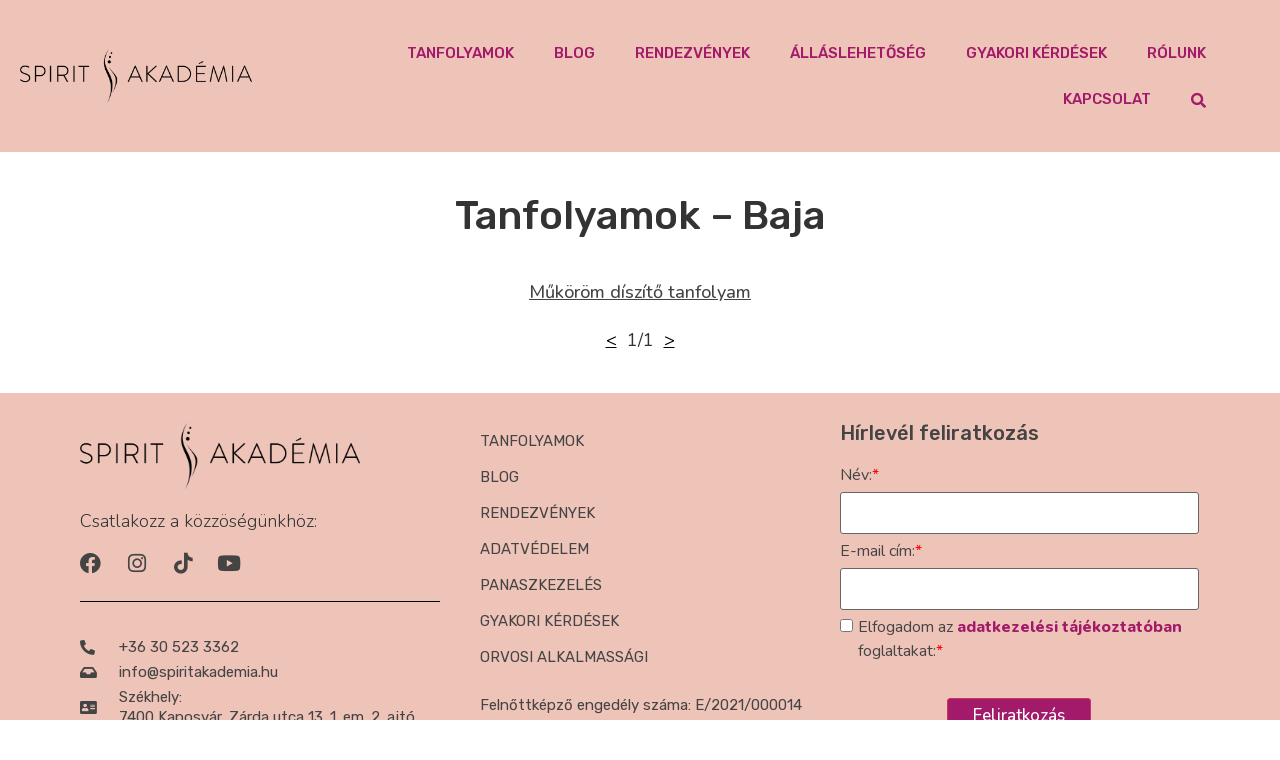

--- FILE ---
content_type: text/html; charset=UTF-8
request_url: https://spiritakademia.hu/baja/
body_size: 16552
content:
<!doctype html>
<html lang="hu">
<head>
	<meta charset="UTF-8">
		<meta name="viewport" content="width=device-width, initial-scale=1">
	<link rel="profile" href="http://gmpg.org/xfn/11">
	<meta name='robots' content='index, follow, max-image-preview:large, max-snippet:-1, max-video-preview:-1' />
    <!-- Start VWO Common Smartcode -->
    <script data-jetpack-boost="ignore" type='text/javascript'>
        var _vwo_clicks = 10;
    </script>
    <!-- End VWO Common Smartcode -->
        <!-- Start VWO Async SmartCode -->
    <link rel="preconnect" href="https://dev.visualwebsiteoptimizer.com" />
    <script data-jetpack-boost="ignore" type='text/javascript' id='vwoCode'>
        /* Fix: wp-rocket (application/ld+json) */
        window._vwo_code || (function () {
            var w=window,
            d=document;
            var account_id=991533,
            version=2.2,
            settings_tolerance=2000,
            library_tolerance=2500,
            use_existing_jquery=false,
            platform='web',
            hide_element='body',
            hide_element_style='opacity:0 !important;filter:alpha(opacity=0) !important;background:none !important';
            /* DO NOT EDIT BELOW THIS LINE */
            if(f=!1,v=d.querySelector('#vwoCode'),cc={},-1<d.URL.indexOf('__vwo_disable__')||w._vwo_code)return;try{var e=JSON.parse(localStorage.getItem('_vwo_'+account_id+'_config'));cc=e&&'object'==typeof e?e:{}}catch(e){}function r(t){try{return decodeURIComponent(t)}catch(e){return t}}var s=function(){var e={combination:[],combinationChoose:[],split:[],exclude:[],uuid:null,consent:null,optOut:null},t=d.cookie||'';if(!t)return e;for(var n,i,o=/(?:^|;\s*)(?:(_vis_opt_exp_(\d+)_combi=([^;]*))|(_vis_opt_exp_(\d+)_combi_choose=([^;]*))|(_vis_opt_exp_(\d+)_split=([^:;]*))|(_vis_opt_exp_(\d+)_exclude=[^;]*)|(_vis_opt_out=([^;]*))|(_vwo_global_opt_out=[^;]*)|(_vwo_uuid=([^;]*))|(_vwo_consent=([^;]*)))/g;null!==(n=o.exec(t));)try{n[1]?e.combination.push({id:n[2],value:r(n[3])}):n[4]?e.combinationChoose.push({id:n[5],value:r(n[6])}):n[7]?e.split.push({id:n[8],value:r(n[9])}):n[10]?e.exclude.push({id:n[11]}):n[12]?e.optOut=r(n[13]):n[14]?e.optOut=!0:n[15]?e.uuid=r(n[16]):n[17]&&(i=r(n[18]),e.consent=i&&3<=i.length?i.substring(0,3):null)}catch(e){}return e}();function i(){var e=function(){if(w.VWO&&Array.isArray(w.VWO))for(var e=0;e<w.VWO.length;e++){var t=w.VWO[e];if(Array.isArray(t)&&('setVisitorId'===t[0]||'setSessionId'===t[0]))return!0}return!1}(),t='a='+account_id+'&u='+encodeURIComponent(w._vis_opt_url||d.URL)+'&vn='+version+'&ph=1'+('undefined'!=typeof platform?'&p='+platform:'')+'&st='+w.performance.now();e||((n=function(){var e,t=[],n={},i=w.VWO&&w.VWO.appliedCampaigns||{};for(e in i){var o=i[e]&&i[e].v;o&&(t.push(e+'-'+o+'-1'),n[e]=!0)}if(s&&s.combination)for(var r=0;r<s.combination.length;r++){var a=s.combination[r];n[a.id]||t.push(a.id+'-'+a.value)}return t.join('|')}())&&(t+='&c='+n),(n=function(){var e=[],t={};if(s&&s.combinationChoose)for(var n=0;n<s.combinationChoose.length;n++){var i=s.combinationChoose[n];e.push(i.id+'-'+i.value),t[i.id]=!0}if(s&&s.split)for(var o=0;o<s.split.length;o++)t[(i=s.split[o]).id]||e.push(i.id+'-'+i.value);return e.join('|')}())&&(t+='&cc='+n),(n=function(){var e={},t=[];if(w.VWO&&Array.isArray(w.VWO))for(var n=0;n<w.VWO.length;n++){var i=w.VWO[n];if(Array.isArray(i)&&'setVariation'===i[0]&&i[1]&&Array.isArray(i[1]))for(var o=0;o<i[1].length;o++){var r,a=i[1][o];a&&'object'==typeof a&&(r=a.e,a=a.v,r&&a&&(e[r]=a))}}for(r in e)t.push(r+'-'+e[r]);return t.join('|')}())&&(t+='&sv='+n)),s&&s.optOut&&(t+='&o='+s.optOut);var n=function(){var e=[],t={};if(s&&s.exclude)for(var n=0;n<s.exclude.length;n++){var i=s.exclude[n];t[i.id]||(e.push(i.id),t[i.id]=!0)}return e.join('|')}();return n&&(t+='&e='+n),s&&s.uuid&&(t+='&id='+s.uuid),s&&s.consent&&(t+='&consent='+s.consent),w.name&&-1<w.name.indexOf('_vis_preview')&&(t+='&pM=true'),w.VWO&&w.VWO.ed&&(t+='&ed='+w.VWO.ed),t}code={nonce:v&&v.nonce,use_existing_jquery:function(){return'undefined'!=typeof use_existing_jquery?use_existing_jquery:void 0},library_tolerance:function(){return'undefined'!=typeof library_tolerance?library_tolerance:void 0},settings_tolerance:function(){return cc.sT||settings_tolerance},hide_element_style:function(){return'{'+(cc.hES||hide_element_style)+'}'},hide_element:function(){return performance.getEntriesByName('first-contentful-paint')[0]?'':'string'==typeof cc.hE?cc.hE:hide_element},getVersion:function(){return version},finish:function(e){var t;f||(f=!0,(t=d.getElementById('_vis_opt_path_hides'))&&t.parentNode.removeChild(t),e&&((new Image).src='https://dev.visualwebsiteoptimizer.com/ee.gif?a='+account_id+e))},finished:function(){return f},addScript:function(e){var t=d.createElement('script');t.type='text/javascript',e.src?t.src=e.src:t.text=e.text,v&&t.setAttribute('nonce',v.nonce),d.getElementsByTagName('head')[0].appendChild(t)},load:function(e,t){t=t||{};var n=new XMLHttpRequest;n.open('GET',e,!0),n.withCredentials=!t.dSC,n.responseType=t.responseType||'text',n.onload=function(){if(t.onloadCb)return t.onloadCb(n,e);200===n.status?_vwo_code.addScript({text:n.responseText}):_vwo_code.finish('&e=loading_failure:'+e)},n.onerror=function(){if(t.onerrorCb)return t.onerrorCb(e);_vwo_code.finish('&e=loading_failure:'+e)},n.send()},init:function(){var e,t=this.settings_tolerance();w._vwo_settings_timer=setTimeout(function(){_vwo_code.finish()},t),'body'!==this.hide_element()?(n=d.createElement('style'),e=(t=this.hide_element())?t+this.hide_element_style():'',t=d.getElementsByTagName('head')[0],n.setAttribute('id','_vis_opt_path_hides'),v&&n.setAttribute('nonce',v.nonce),n.setAttribute('type','text/css'),n.styleSheet?n.styleSheet.cssText=e:n.appendChild(d.createTextNode(e)),t.appendChild(n)):(n=d.getElementsByTagName('head')[0],(e=d.createElement('div')).style.cssText='z-index: 2147483647 !important;position: fixed !important;left: 0 !important;top: 0 !important;width: 100% !important;height: 100% !important;background: white !important;',e.setAttribute('id','_vis_opt_path_hides'),e.classList.add('_vis_hide_layer'),n.parentNode.insertBefore(e,n.nextSibling));var n='https://dev.visualwebsiteoptimizer.com/j.php?'+i();-1!==w.location.search.indexOf('_vwo_xhr')?this.addScript({src:n}):this.load(n+'&x=true',{l:1})}};w._vwo_code=code;code.init();})();
    </script>
    <!-- End VWO Async SmartCode -->
    
	<!-- This site is optimized with the Yoast SEO plugin v26.5 - https://yoast.com/wordpress/plugins/seo/ -->
	<title>Tanfolyamok - Baja | Spirit Akadémia</title>
	<link rel="canonical" href="https://spiritakademia.hu/baja/" />
	<meta property="og:locale" content="hu_HU" />
	<meta property="og:type" content="article" />
	<meta property="og:title" content="Tanfolyamok - Baja | Spirit Akadémia" />
	<meta property="og:description" content="Tanfolyamok &#8211; Baja Műköröm díszítő tanfolyam" />
	<meta property="og:url" content="https://spiritakademia.hu/baja/" />
	<meta property="og:site_name" content="Spirit Akadémia" />
	<meta property="article:modified_time" content="2024-03-01T07:09:16+00:00" />
	<meta property="og:image" content="https://spiritakademia.hu/wp-content/uploads/2020/12/megosztasi_kep_SpA.jpg" />
	<meta property="og:image:width" content="1200" />
	<meta property="og:image:height" content="628" />
	<meta property="og:image:type" content="image/jpeg" />
	<meta name="twitter:card" content="summary_large_image" />
	<script type="application/ld+json" class="yoast-schema-graph">{"@context":"https://schema.org","@graph":[{"@type":"WebPage","@id":"https://spiritakademia.hu/baja/","url":"https://spiritakademia.hu/baja/","name":"Tanfolyamok - Baja | Spirit Akadémia","isPartOf":{"@id":"https://spiritakademia.hu/#website"},"datePublished":"2023-03-24T11:24:39+00:00","dateModified":"2024-03-01T07:09:16+00:00","breadcrumb":{"@id":"https://spiritakademia.hu/baja/#breadcrumb"},"inLanguage":"hu","potentialAction":[{"@type":"ReadAction","target":["https://spiritakademia.hu/baja/"]}]},{"@type":"BreadcrumbList","@id":"https://spiritakademia.hu/baja/#breadcrumb","itemListElement":[{"@type":"ListItem","position":1,"name":"Kezdőlap","item":"https://spiritakademia.hu/"},{"@type":"ListItem","position":2,"name":"Tanfolyamok &#8211; Baja"}]},{"@type":"WebSite","@id":"https://spiritakademia.hu/#website","url":"https://spiritakademia.hu/","name":"Spirit Akadémia","description":"","publisher":{"@id":"https://spiritakademia.hu/#organization"},"potentialAction":[{"@type":"SearchAction","target":{"@type":"EntryPoint","urlTemplate":"https://spiritakademia.hu/?s={search_term_string}"},"query-input":{"@type":"PropertyValueSpecification","valueRequired":true,"valueName":"search_term_string"}}],"inLanguage":"hu"},{"@type":"Organization","@id":"https://spiritakademia.hu/#organization","name":"Spirit Akadémia","url":"https://spiritakademia.hu/","logo":{"@type":"ImageObject","inLanguage":"hu","@id":"https://spiritakademia.hu/#/schema/logo/image/","url":"https://spiritakademia.hu/wp-content/uploads/2020/11/Spirit-Akademia-fekete.png","contentUrl":"https://spiritakademia.hu/wp-content/uploads/2020/11/Spirit-Akademia-fekete.png","width":1560,"height":367,"caption":"Spirit Akadémia"},"image":{"@id":"https://spiritakademia.hu/#/schema/logo/image/"}}]}</script>
	<!-- / Yoast SEO plugin. -->


<link rel="alternate" type="application/rss+xml" title="Spirit Akadémia &raquo; hírcsatorna" href="https://spiritakademia.hu/feed/" />
<link rel="alternate" type="application/rss+xml" title="Spirit Akadémia &raquo; hozzászólás hírcsatorna" href="https://spiritakademia.hu/comments/feed/" />
<link rel="alternate" title="oEmbed (JSON)" type="application/json+oembed" href="https://spiritakademia.hu/wp-json/oembed/1.0/embed?url=https%3A%2F%2Fspiritakademia.hu%2Fbaja%2F" />
<link rel="alternate" title="oEmbed (XML)" type="text/xml+oembed" href="https://spiritakademia.hu/wp-json/oembed/1.0/embed?url=https%3A%2F%2Fspiritakademia.hu%2Fbaja%2F&#038;format=xml" />
<style id='wp-img-auto-sizes-contain-inline-css'>
img:is([sizes=auto i],[sizes^="auto," i]){contain-intrinsic-size:3000px 1500px}
/*# sourceURL=wp-img-auto-sizes-contain-inline-css */
</style>
<link rel='stylesheet' id='aac_style_aac_content-css' href='https://spiritakademia.hu/wp-content/plugins/alfakapos-api-connect/css/aac-content.css' media='all' />
<link rel='stylesheet' id='aac_style-css' href='https://spiritakademia.hu/wp-content/plugins/alfakapos-api-connect/css/style.css' media='all' />
<link rel='stylesheet' id='aac_style_fa-css' href='https://spiritakademia.hu/wp-content/plugins/alfakapos-api-connect/css/all.min.css' media='all' />
<link rel='stylesheet' id='aac_questionnaire-css' href='https://spiritakademia.hu/wp-content/plugins/alfakapos-api-connect/templates/questionnaire/style.css' media='all' />
<style id='wp-emoji-styles-inline-css'>

	img.wp-smiley, img.emoji {
		display: inline !important;
		border: none !important;
		box-shadow: none !important;
		height: 1em !important;
		width: 1em !important;
		margin: 0 0.07em !important;
		vertical-align: -0.1em !important;
		background: none !important;
		padding: 0 !important;
	}
/*# sourceURL=wp-emoji-styles-inline-css */
</style>
<link rel='stylesheet' id='wp-block-library-css' href='https://spiritakademia.hu/wp-includes/css/dist/block-library/style.min.css' media='all' />
<link rel='stylesheet' id='jet-engine-frontend-css' href='https://spiritakademia.hu/wp-content/plugins/jet-engine/assets/css/frontend.css' media='all' />
<style id='global-styles-inline-css'>
:root{--wp--preset--aspect-ratio--square: 1;--wp--preset--aspect-ratio--4-3: 4/3;--wp--preset--aspect-ratio--3-4: 3/4;--wp--preset--aspect-ratio--3-2: 3/2;--wp--preset--aspect-ratio--2-3: 2/3;--wp--preset--aspect-ratio--16-9: 16/9;--wp--preset--aspect-ratio--9-16: 9/16;--wp--preset--color--black: #000000;--wp--preset--color--cyan-bluish-gray: #abb8c3;--wp--preset--color--white: #ffffff;--wp--preset--color--pale-pink: #f78da7;--wp--preset--color--vivid-red: #cf2e2e;--wp--preset--color--luminous-vivid-orange: #ff6900;--wp--preset--color--luminous-vivid-amber: #fcb900;--wp--preset--color--light-green-cyan: #7bdcb5;--wp--preset--color--vivid-green-cyan: #00d084;--wp--preset--color--pale-cyan-blue: #8ed1fc;--wp--preset--color--vivid-cyan-blue: #0693e3;--wp--preset--color--vivid-purple: #9b51e0;--wp--preset--gradient--vivid-cyan-blue-to-vivid-purple: linear-gradient(135deg,rgb(6,147,227) 0%,rgb(155,81,224) 100%);--wp--preset--gradient--light-green-cyan-to-vivid-green-cyan: linear-gradient(135deg,rgb(122,220,180) 0%,rgb(0,208,130) 100%);--wp--preset--gradient--luminous-vivid-amber-to-luminous-vivid-orange: linear-gradient(135deg,rgb(252,185,0) 0%,rgb(255,105,0) 100%);--wp--preset--gradient--luminous-vivid-orange-to-vivid-red: linear-gradient(135deg,rgb(255,105,0) 0%,rgb(207,46,46) 100%);--wp--preset--gradient--very-light-gray-to-cyan-bluish-gray: linear-gradient(135deg,rgb(238,238,238) 0%,rgb(169,184,195) 100%);--wp--preset--gradient--cool-to-warm-spectrum: linear-gradient(135deg,rgb(74,234,220) 0%,rgb(151,120,209) 20%,rgb(207,42,186) 40%,rgb(238,44,130) 60%,rgb(251,105,98) 80%,rgb(254,248,76) 100%);--wp--preset--gradient--blush-light-purple: linear-gradient(135deg,rgb(255,206,236) 0%,rgb(152,150,240) 100%);--wp--preset--gradient--blush-bordeaux: linear-gradient(135deg,rgb(254,205,165) 0%,rgb(254,45,45) 50%,rgb(107,0,62) 100%);--wp--preset--gradient--luminous-dusk: linear-gradient(135deg,rgb(255,203,112) 0%,rgb(199,81,192) 50%,rgb(65,88,208) 100%);--wp--preset--gradient--pale-ocean: linear-gradient(135deg,rgb(255,245,203) 0%,rgb(182,227,212) 50%,rgb(51,167,181) 100%);--wp--preset--gradient--electric-grass: linear-gradient(135deg,rgb(202,248,128) 0%,rgb(113,206,126) 100%);--wp--preset--gradient--midnight: linear-gradient(135deg,rgb(2,3,129) 0%,rgb(40,116,252) 100%);--wp--preset--font-size--small: 13px;--wp--preset--font-size--medium: 20px;--wp--preset--font-size--large: 36px;--wp--preset--font-size--x-large: 42px;--wp--preset--spacing--20: 0.44rem;--wp--preset--spacing--30: 0.67rem;--wp--preset--spacing--40: 1rem;--wp--preset--spacing--50: 1.5rem;--wp--preset--spacing--60: 2.25rem;--wp--preset--spacing--70: 3.38rem;--wp--preset--spacing--80: 5.06rem;--wp--preset--shadow--natural: 6px 6px 9px rgba(0, 0, 0, 0.2);--wp--preset--shadow--deep: 12px 12px 50px rgba(0, 0, 0, 0.4);--wp--preset--shadow--sharp: 6px 6px 0px rgba(0, 0, 0, 0.2);--wp--preset--shadow--outlined: 6px 6px 0px -3px rgb(255, 255, 255), 6px 6px rgb(0, 0, 0);--wp--preset--shadow--crisp: 6px 6px 0px rgb(0, 0, 0);}:root { --wp--style--global--content-size: 800px;--wp--style--global--wide-size: 1200px; }:where(body) { margin: 0; }.wp-site-blocks > .alignleft { float: left; margin-right: 2em; }.wp-site-blocks > .alignright { float: right; margin-left: 2em; }.wp-site-blocks > .aligncenter { justify-content: center; margin-left: auto; margin-right: auto; }:where(.wp-site-blocks) > * { margin-block-start: 24px; margin-block-end: 0; }:where(.wp-site-blocks) > :first-child { margin-block-start: 0; }:where(.wp-site-blocks) > :last-child { margin-block-end: 0; }:root { --wp--style--block-gap: 24px; }:root :where(.is-layout-flow) > :first-child{margin-block-start: 0;}:root :where(.is-layout-flow) > :last-child{margin-block-end: 0;}:root :where(.is-layout-flow) > *{margin-block-start: 24px;margin-block-end: 0;}:root :where(.is-layout-constrained) > :first-child{margin-block-start: 0;}:root :where(.is-layout-constrained) > :last-child{margin-block-end: 0;}:root :where(.is-layout-constrained) > *{margin-block-start: 24px;margin-block-end: 0;}:root :where(.is-layout-flex){gap: 24px;}:root :where(.is-layout-grid){gap: 24px;}.is-layout-flow > .alignleft{float: left;margin-inline-start: 0;margin-inline-end: 2em;}.is-layout-flow > .alignright{float: right;margin-inline-start: 2em;margin-inline-end: 0;}.is-layout-flow > .aligncenter{margin-left: auto !important;margin-right: auto !important;}.is-layout-constrained > .alignleft{float: left;margin-inline-start: 0;margin-inline-end: 2em;}.is-layout-constrained > .alignright{float: right;margin-inline-start: 2em;margin-inline-end: 0;}.is-layout-constrained > .aligncenter{margin-left: auto !important;margin-right: auto !important;}.is-layout-constrained > :where(:not(.alignleft):not(.alignright):not(.alignfull)){max-width: var(--wp--style--global--content-size);margin-left: auto !important;margin-right: auto !important;}.is-layout-constrained > .alignwide{max-width: var(--wp--style--global--wide-size);}body .is-layout-flex{display: flex;}.is-layout-flex{flex-wrap: wrap;align-items: center;}.is-layout-flex > :is(*, div){margin: 0;}body .is-layout-grid{display: grid;}.is-layout-grid > :is(*, div){margin: 0;}body{padding-top: 0px;padding-right: 0px;padding-bottom: 0px;padding-left: 0px;}a:where(:not(.wp-element-button)){text-decoration: underline;}:root :where(.wp-element-button, .wp-block-button__link){background-color: #32373c;border-width: 0;color: #fff;font-family: inherit;font-size: inherit;font-style: inherit;font-weight: inherit;letter-spacing: inherit;line-height: inherit;padding-top: calc(0.667em + 2px);padding-right: calc(1.333em + 2px);padding-bottom: calc(0.667em + 2px);padding-left: calc(1.333em + 2px);text-decoration: none;text-transform: inherit;}.has-black-color{color: var(--wp--preset--color--black) !important;}.has-cyan-bluish-gray-color{color: var(--wp--preset--color--cyan-bluish-gray) !important;}.has-white-color{color: var(--wp--preset--color--white) !important;}.has-pale-pink-color{color: var(--wp--preset--color--pale-pink) !important;}.has-vivid-red-color{color: var(--wp--preset--color--vivid-red) !important;}.has-luminous-vivid-orange-color{color: var(--wp--preset--color--luminous-vivid-orange) !important;}.has-luminous-vivid-amber-color{color: var(--wp--preset--color--luminous-vivid-amber) !important;}.has-light-green-cyan-color{color: var(--wp--preset--color--light-green-cyan) !important;}.has-vivid-green-cyan-color{color: var(--wp--preset--color--vivid-green-cyan) !important;}.has-pale-cyan-blue-color{color: var(--wp--preset--color--pale-cyan-blue) !important;}.has-vivid-cyan-blue-color{color: var(--wp--preset--color--vivid-cyan-blue) !important;}.has-vivid-purple-color{color: var(--wp--preset--color--vivid-purple) !important;}.has-black-background-color{background-color: var(--wp--preset--color--black) !important;}.has-cyan-bluish-gray-background-color{background-color: var(--wp--preset--color--cyan-bluish-gray) !important;}.has-white-background-color{background-color: var(--wp--preset--color--white) !important;}.has-pale-pink-background-color{background-color: var(--wp--preset--color--pale-pink) !important;}.has-vivid-red-background-color{background-color: var(--wp--preset--color--vivid-red) !important;}.has-luminous-vivid-orange-background-color{background-color: var(--wp--preset--color--luminous-vivid-orange) !important;}.has-luminous-vivid-amber-background-color{background-color: var(--wp--preset--color--luminous-vivid-amber) !important;}.has-light-green-cyan-background-color{background-color: var(--wp--preset--color--light-green-cyan) !important;}.has-vivid-green-cyan-background-color{background-color: var(--wp--preset--color--vivid-green-cyan) !important;}.has-pale-cyan-blue-background-color{background-color: var(--wp--preset--color--pale-cyan-blue) !important;}.has-vivid-cyan-blue-background-color{background-color: var(--wp--preset--color--vivid-cyan-blue) !important;}.has-vivid-purple-background-color{background-color: var(--wp--preset--color--vivid-purple) !important;}.has-black-border-color{border-color: var(--wp--preset--color--black) !important;}.has-cyan-bluish-gray-border-color{border-color: var(--wp--preset--color--cyan-bluish-gray) !important;}.has-white-border-color{border-color: var(--wp--preset--color--white) !important;}.has-pale-pink-border-color{border-color: var(--wp--preset--color--pale-pink) !important;}.has-vivid-red-border-color{border-color: var(--wp--preset--color--vivid-red) !important;}.has-luminous-vivid-orange-border-color{border-color: var(--wp--preset--color--luminous-vivid-orange) !important;}.has-luminous-vivid-amber-border-color{border-color: var(--wp--preset--color--luminous-vivid-amber) !important;}.has-light-green-cyan-border-color{border-color: var(--wp--preset--color--light-green-cyan) !important;}.has-vivid-green-cyan-border-color{border-color: var(--wp--preset--color--vivid-green-cyan) !important;}.has-pale-cyan-blue-border-color{border-color: var(--wp--preset--color--pale-cyan-blue) !important;}.has-vivid-cyan-blue-border-color{border-color: var(--wp--preset--color--vivid-cyan-blue) !important;}.has-vivid-purple-border-color{border-color: var(--wp--preset--color--vivid-purple) !important;}.has-vivid-cyan-blue-to-vivid-purple-gradient-background{background: var(--wp--preset--gradient--vivid-cyan-blue-to-vivid-purple) !important;}.has-light-green-cyan-to-vivid-green-cyan-gradient-background{background: var(--wp--preset--gradient--light-green-cyan-to-vivid-green-cyan) !important;}.has-luminous-vivid-amber-to-luminous-vivid-orange-gradient-background{background: var(--wp--preset--gradient--luminous-vivid-amber-to-luminous-vivid-orange) !important;}.has-luminous-vivid-orange-to-vivid-red-gradient-background{background: var(--wp--preset--gradient--luminous-vivid-orange-to-vivid-red) !important;}.has-very-light-gray-to-cyan-bluish-gray-gradient-background{background: var(--wp--preset--gradient--very-light-gray-to-cyan-bluish-gray) !important;}.has-cool-to-warm-spectrum-gradient-background{background: var(--wp--preset--gradient--cool-to-warm-spectrum) !important;}.has-blush-light-purple-gradient-background{background: var(--wp--preset--gradient--blush-light-purple) !important;}.has-blush-bordeaux-gradient-background{background: var(--wp--preset--gradient--blush-bordeaux) !important;}.has-luminous-dusk-gradient-background{background: var(--wp--preset--gradient--luminous-dusk) !important;}.has-pale-ocean-gradient-background{background: var(--wp--preset--gradient--pale-ocean) !important;}.has-electric-grass-gradient-background{background: var(--wp--preset--gradient--electric-grass) !important;}.has-midnight-gradient-background{background: var(--wp--preset--gradient--midnight) !important;}.has-small-font-size{font-size: var(--wp--preset--font-size--small) !important;}.has-medium-font-size{font-size: var(--wp--preset--font-size--medium) !important;}.has-large-font-size{font-size: var(--wp--preset--font-size--large) !important;}.has-x-large-font-size{font-size: var(--wp--preset--font-size--x-large) !important;}
:root :where(.wp-block-pullquote){font-size: 1.5em;line-height: 1.6;}
/*# sourceURL=global-styles-inline-css */
</style>
<link rel='stylesheet' id='hello-elementor-css' href='https://spiritakademia.hu/wp-content/themes/hello-elementor/assets/css/reset.css' media='all' />
<link rel='stylesheet' id='hello-elementor-theme-style-css' href='https://spiritakademia.hu/wp-content/themes/hello-elementor/assets/css/theme.css' media='all' />
<link rel='stylesheet' id='hello-elementor-header-footer-css' href='https://spiritakademia.hu/wp-content/themes/hello-elementor/assets/css/header-footer.css' media='all' />
<link rel='stylesheet' id='elementor-frontend-css' href='https://spiritakademia.hu/wp-content/uploads/elementor/css/custom-frontend.min.css' media='all' />
<link rel='stylesheet' id='widget-heading-css' href='https://spiritakademia.hu/wp-content/plugins/elementor/assets/css/widget-heading.min.css' media='all' />
<link rel='stylesheet' id='e-sticky-css' href='https://spiritakademia.hu/wp-content/plugins/elementor-pro/assets/css/modules/sticky.min.css' media='all' />
<link rel='stylesheet' id='widget-image-css' href='https://spiritakademia.hu/wp-content/plugins/elementor/assets/css/widget-image.min.css' media='all' />
<link rel='stylesheet' id='widget-nav-menu-css' href='https://spiritakademia.hu/wp-content/uploads/elementor/css/custom-pro-widget-nav-menu.min.css' media='all' />
<link rel='stylesheet' id='widget-social-icons-css' href='https://spiritakademia.hu/wp-content/plugins/elementor/assets/css/widget-social-icons.min.css' media='all' />
<link rel='stylesheet' id='e-apple-webkit-css' href='https://spiritakademia.hu/wp-content/uploads/elementor/css/custom-apple-webkit.min.css' media='all' />
<link rel='stylesheet' id='widget-divider-css' href='https://spiritakademia.hu/wp-content/plugins/elementor/assets/css/widget-divider.min.css' media='all' />
<link rel='stylesheet' id='widget-icon-list-css' href='https://spiritakademia.hu/wp-content/uploads/elementor/css/custom-widget-icon-list.min.css' media='all' />
<link rel='stylesheet' id='elementor-icons-css' href='https://spiritakademia.hu/wp-content/plugins/elementor/assets/lib/eicons/css/elementor-icons.min.css' media='all' />
<link rel='stylesheet' id='elementor-post-7-css' href='https://spiritakademia.hu/wp-content/uploads/elementor/css/post-7.css' media='all' />
<link rel='stylesheet' id='elementor-post-40-css' href='https://spiritakademia.hu/wp-content/uploads/elementor/css/post-40.css' media='all' />
<link rel='stylesheet' id='elementor-post-58-css' href='https://spiritakademia.hu/wp-content/uploads/elementor/css/post-58.css' media='all' />
<link rel='stylesheet' id='hello-elementor-child-style-css' href='https://spiritakademia.hu/wp-content/themes/hello-theme-child-master/style.css' media='all' />
<link rel='stylesheet' id='jquery-chosen-css' href='https://spiritakademia.hu/wp-content/plugins/jet-search/assets/lib/chosen/chosen.min.css' media='all' />
<link rel='stylesheet' id='jet-search-css' href='https://spiritakademia.hu/wp-content/plugins/jet-search/assets/css/jet-search.css' media='all' />
<link rel='stylesheet' id='elementor-gf-nunito-css' href='https://fonts.googleapis.com/css?family=Nunito:100,100italic,200,200italic,300,300italic,400,400italic,500,500italic,600,600italic,700,700italic,800,800italic,900,900italic&#038;display=auto&#038;subset=latin-ext' media='all' />
<link rel='stylesheet' id='elementor-gf-rubik-css' href='https://fonts.googleapis.com/css?family=Rubik:100,100italic,200,200italic,300,300italic,400,400italic,500,500italic,600,600italic,700,700italic,800,800italic,900,900italic&#038;display=auto&#038;subset=latin-ext' media='all' />
<link rel='stylesheet' id='elementor-icons-shared-0-css' href='https://spiritakademia.hu/wp-content/plugins/elementor/assets/lib/font-awesome/css/fontawesome.min.css' media='all' />
<link rel='stylesheet' id='elementor-icons-fa-brands-css' href='https://spiritakademia.hu/wp-content/plugins/elementor/assets/lib/font-awesome/css/brands.min.css' media='all' />
<link rel='stylesheet' id='elementor-icons-fa-solid-css' href='https://spiritakademia.hu/wp-content/plugins/elementor/assets/lib/font-awesome/css/solid.min.css' media='all' />
<script src="https://spiritakademia.hu/wp-includes/js/jquery/jquery.min.js" id="jquery-core-js"></script>
<script src="https://spiritakademia.hu/wp-includes/js/jquery/jquery-migrate.min.js" id="jquery-migrate-js"></script>
<script id="aac_script-js-extra">
var aac_ajax_object = {"ajax_url":"https://spiritakademia.hu/wp-admin/admin-ajax.php"};
//# sourceURL=aac_script-js-extra
</script>
<script src="https://spiritakademia.hu/wp-content/plugins/alfakapos-api-connect/js/script.js" id="aac_script-js"></script>
<script id="aac_questionnaire-js-extra">
var aac_questionnaire_ajax_object = {"ajax_url":"https://spiritakademia.hu/wp-admin/admin-ajax.php","post_id":"","wg_nonce":"3c6bac4c61"};
//# sourceURL=aac_questionnaire-js-extra
</script>
<script src="https://spiritakademia.hu/wp-content/plugins/alfakapos-api-connect/templates/questionnaire/script.js" id="aac_questionnaire-js"></script>
<script src="https://spiritakademia.hu/wp-includes/js/imagesloaded.min.js" id="imagesLoaded-js"></script>
<link rel="https://api.w.org/" href="https://spiritakademia.hu/wp-json/" /><link rel="alternate" title="JSON" type="application/json" href="https://spiritakademia.hu/wp-json/wp/v2/pages/364337" /><link rel="EditURI" type="application/rsd+xml" title="RSD" href="https://spiritakademia.hu/xmlrpc.php?rsd" />
<meta name="generator" content="WordPress 6.9" />
<link rel='shortlink' href='https://spiritakademia.hu/?p=364337' />
<meta name="facebook-domain-verification" content="yvgayyn0m3jcfdvy2cmtgb1w2fihou" />
<!-- Meta Pixel Code -->
<script>
!function(f,b,e,v,n,t,s)
{if(f.fbq)return;n=f.fbq=function(){n.callMethod?
n.callMethod.apply(n,arguments):n.queue.push(arguments)};
if(!f._fbq)f._fbq=n;n.push=n;n.loaded=!0;n.version='2.0';
n.queue=[];t=b.createElement(e);t.async=!0;
t.src=v;s=b.getElementsByTagName(e)[0];
s.parentNode.insertBefore(t,s)}(window, document,'script',
'https://connect.facebook.net/en_US/fbevents.js');
fbq('init', '3078898692241704');
fbq('track', 'PageView');
</script>
<noscript><img height="1" width="1" style="display:none"
src="https://www.facebook.com/tr?id=3078898692241704&ev=PageView&noscript=1"
/></noscript>
<!-- End Meta Pixel Code --><meta name="generator" content="Elementor 3.33.4; features: additional_custom_breakpoints; settings: css_print_method-external, google_font-enabled, font_display-auto">
			<style>
				.e-con.e-parent:nth-of-type(n+4):not(.e-lazyloaded):not(.e-no-lazyload),
				.e-con.e-parent:nth-of-type(n+4):not(.e-lazyloaded):not(.e-no-lazyload) * {
					background-image: none !important;
				}
				@media screen and (max-height: 1024px) {
					.e-con.e-parent:nth-of-type(n+3):not(.e-lazyloaded):not(.e-no-lazyload),
					.e-con.e-parent:nth-of-type(n+3):not(.e-lazyloaded):not(.e-no-lazyload) * {
						background-image: none !important;
					}
				}
				@media screen and (max-height: 640px) {
					.e-con.e-parent:nth-of-type(n+2):not(.e-lazyloaded):not(.e-no-lazyload),
					.e-con.e-parent:nth-of-type(n+2):not(.e-lazyloaded):not(.e-no-lazyload) * {
						background-image: none !important;
					}
				}
			</style>
			<link rel="icon" href="https://spiritakademia.hu/wp-content/uploads/2020/11/cropped-spirit_akademia_favicon-1-32x32.png" sizes="32x32" />
<link rel="icon" href="https://spiritakademia.hu/wp-content/uploads/2020/11/cropped-spirit_akademia_favicon-1-192x192.png" sizes="192x192" />
<link rel="apple-touch-icon" href="https://spiritakademia.hu/wp-content/uploads/2020/11/cropped-spirit_akademia_favicon-1-180x180.png" />
<meta name="msapplication-TileImage" content="https://spiritakademia.hu/wp-content/uploads/2020/11/cropped-spirit_akademia_favicon-1-270x270.png" />
<!-- CookieBot START -->
	<script id="Cookiebot" src="https://consent.cookiebot.com/uc.js" data-cbid="8ff9839d-3d1c-40fc-baf7-0d3c492767ad" type="text/javascript"></script>
<!-- CookieBot END -->
	
	<!-- Google Tag Manager -->
	<!-- NEW GTM Code START -->
	<script>(function(w,d,s,l,i){w[l]=w[l]||[];w[l].push({'gtm.start':
	new Date().getTime(),event:'gtm.js'});var f=d.getElementsByTagName(s)[0],
	j=d.createElement(s),dl=l!='dataLayer'?'&l='+l:'';j.async=true;j.src=
	'https://www.googletagmanager.com/gtm.js?id='+i+dl;f.parentNode.insertBefore(j,f);
	})(window,document,'script','dataLayer','GTM-WS2ZTSWW');</script>
	<!-- NEW GTM Code END -->
	<!-- End Google Tag Manager -->
	
<!-- Global site tag (gtag.js) - Google Analytics -->
	<!-- OLD GTM Code START -->
<script async src="https://www.googletagmanager.com/gtag/js?id=UA-191780584-1"></script>
<script>
  window.dataLayer = window.dataLayer || [];
  function gtag(){dataLayer.push(arguments);}
  gtag('js', new Date());
  gtag('config', 'UA-191780584-1');
</script>
	<!-- OLD GTM Code END -->
	
	
	
</head>
<body class="wp-singular page-template-default page page-id-364337 wp-custom-logo wp-embed-responsive wp-theme-hello-elementor wp-child-theme-hello-theme-child-master hello-elementor-default elementor-default elementor-kit-7">
	
	<!-- Google Tag Manager (noscript) -->
	<noscript><iframe src="https://www.googletagmanager.com/ns.html?id=GTM-WS2ZTSWW"
	height="0" width="0" style="display:none;visibility:hidden"></iframe></noscript>
	<!-- End Google Tag Manager (noscript) -->

		<header data-elementor-type="header" data-elementor-id="40" class="elementor elementor-40 elementor-location-header" data-elementor-post-type="elementor_library">
					<section class="elementor-section elementor-top-section elementor-element elementor-element-edc59af elementor-hidden-desktop elementor-hidden-tablet elementor-hidden-mobile elementor-section-boxed elementor-section-height-default elementor-section-height-default" data-id="edc59af" data-element_type="section" data-settings="{&quot;background_background&quot;:&quot;classic&quot;,&quot;sticky&quot;:&quot;top&quot;,&quot;sticky_on&quot;:[&quot;desktop&quot;,&quot;tablet&quot;,&quot;mobile&quot;],&quot;sticky_offset&quot;:0,&quot;sticky_effects_offset&quot;:0,&quot;sticky_anchor_link_offset&quot;:0}">
						<div class="elementor-container elementor-column-gap-default">
					<div class="elementor-column elementor-col-100 elementor-top-column elementor-element elementor-element-62554ce" data-id="62554ce" data-element_type="column">
			<div class="elementor-widget-wrap elementor-element-populated">
						<div class="elementor-element elementor-element-0ad48a2 elementor-widget elementor-widget-heading" data-id="0ad48a2" data-element_type="widget" data-widget_type="heading.default">
				<div class="elementor-widget-container">
					<h2 class="elementor-heading-title elementor-size-default">Kedves Érdeklődő!<br>
Ma (csütörtök) 20,00 órától karbantartás miatt weboldalunk nem elérhető.<br>
Kérünk látogass vissza néhány óra múlva vagy keresd kollégáinkat az info@spiritakademia.hu e-mail címen.</h2>				</div>
				</div>
					</div>
		</div>
					</div>
		</section>
				<section class="elementor-section elementor-top-section elementor-element elementor-element-ad59cad elementor-section-full_width elementor-section-height-default elementor-section-height-default" data-id="ad59cad" data-element_type="section" data-settings="{&quot;background_background&quot;:&quot;classic&quot;}">
						<div class="elementor-container elementor-column-gap-default">
					<div class="elementor-column elementor-col-33 elementor-top-column elementor-element elementor-element-7b7e494" data-id="7b7e494" data-element_type="column">
			<div class="elementor-widget-wrap elementor-element-populated">
						<div class="elementor-element elementor-element-fae5031 elementor-widget elementor-widget-theme-site-logo elementor-widget-image" data-id="fae5031" data-element_type="widget" data-widget_type="theme-site-logo.default">
				<div class="elementor-widget-container">
											<a href="https://spiritakademia.hu">
			<img width="768" height="181" src="https://spiritakademia.hu/wp-content/uploads/2020/11/cropped-Spirit-Akademia-fekete-768x181.png" class="attachment-medium_large size-medium_large wp-image-271" alt="" srcset="https://spiritakademia.hu/wp-content/uploads/2020/11/cropped-Spirit-Akademia-fekete-768x181.png 768w, https://spiritakademia.hu/wp-content/uploads/2020/11/cropped-Spirit-Akademia-fekete-300x71.png 300w, https://spiritakademia.hu/wp-content/uploads/2020/11/cropped-Spirit-Akademia-fekete-1024x241.png 1024w, https://spiritakademia.hu/wp-content/uploads/2020/11/cropped-Spirit-Akademia-fekete-1536x361.png 1536w, https://spiritakademia.hu/wp-content/uploads/2020/11/cropped-Spirit-Akademia-fekete.png 1560w" sizes="(max-width: 768px) 100vw, 768px" />				</a>
											</div>
				</div>
					</div>
		</div>
				<div class="elementor-column elementor-col-33 elementor-top-column elementor-element elementor-element-063b077 elementor-hidden-desktop" data-id="063b077" data-element_type="column">
			<div class="elementor-widget-wrap elementor-element-populated">
						<div class="elementor-element elementor-element-c18c0a6 elementor-tablet-align-left elementor-mobile-align-left elementor-widget elementor-widget-button" data-id="c18c0a6" data-element_type="widget" data-widget_type="button.default">
				<div class="elementor-widget-container">
									<div class="elementor-button-wrapper">
					<a class="elementor-button elementor-button-link elementor-size-sm" href="#">
						<span class="elementor-button-content-wrapper">
									<span class="elementor-button-text">Tanfolyamok</span>
					</span>
					</a>
				</div>
								</div>
				</div>
					</div>
		</div>
				<div class="elementor-column elementor-col-33 elementor-top-column elementor-element elementor-element-a59920c" data-id="a59920c" data-element_type="column">
			<div class="elementor-widget-wrap elementor-element-populated">
						<div class="elementor-element elementor-element-13e7cde elementor-nav-menu__align-end elementor-nav-menu--stretch elementor-nav-menu__text-align-center elementor-nav-menu--dropdown-tablet elementor-nav-menu--toggle elementor-nav-menu--burger elementor-widget elementor-widget-nav-menu" data-id="13e7cde" data-element_type="widget" data-settings="{&quot;full_width&quot;:&quot;stretch&quot;,&quot;submenu_icon&quot;:{&quot;value&quot;:&quot;&lt;i class=\&quot;\&quot; aria-hidden=\&quot;true\&quot;&gt;&lt;\/i&gt;&quot;,&quot;library&quot;:&quot;&quot;},&quot;layout&quot;:&quot;horizontal&quot;,&quot;toggle&quot;:&quot;burger&quot;}" data-widget_type="nav-menu.default">
				<div class="elementor-widget-container">
								<nav aria-label="Menü" class="elementor-nav-menu--main elementor-nav-menu__container elementor-nav-menu--layout-horizontal e--pointer-none">
				<ul id="menu-1-13e7cde" class="elementor-nav-menu"><li class="menu-item menu-item-type-post_type menu-item-object-page menu-item-39"><a href="https://spiritakademia.hu/tanfolyamok/" class="elementor-item">Tanfolyamok</a></li>
<li class="menu-item menu-item-type-post_type menu-item-object-page menu-item-1491"><a href="https://spiritakademia.hu/blog/" class="elementor-item">Blog</a></li>
<li class="menu-item menu-item-type-post_type menu-item-object-page menu-item-367592"><a href="https://spiritakademia.hu/rendezvenyek/" class="elementor-item">Rendezvények</a></li>
<li class="menu-item menu-item-type-post_type menu-item-object-page menu-item-367238"><a href="https://spiritakademia.hu/allaslehetoseg/" class="elementor-item">Álláslehetőség</a></li>
<li class="menu-item menu-item-type-post_type menu-item-object-page menu-item-34"><a href="https://spiritakademia.hu/gyakori-kerdesek/" class="elementor-item">Gyakori kérdések</a></li>
<li class="menu-item menu-item-type-post_type menu-item-object-page menu-item-38"><a href="https://spiritakademia.hu/rolunk/" class="elementor-item">Rólunk</a></li>
<li class="menu-item menu-item-type-post_type menu-item-object-page menu-item-35"><a href="https://spiritakademia.hu/kapcsolat/" class="elementor-item">Kapcsolat</a></li>
<li class="menu-item menu-item-type-custom menu-item-object-custom menu-item-1150"><a href="/kereses" class="elementor-item"><i aria-hidden="true" class="fas fa-search" style="margin-top: 3px;"></i></a></li>
</ul>			</nav>
					<div class="elementor-menu-toggle" role="button" tabindex="0" aria-label="Menü kapcsoló" aria-expanded="false">
			<i aria-hidden="true" role="presentation" class="elementor-menu-toggle__icon--open eicon-menu-bar"></i><i aria-hidden="true" role="presentation" class="elementor-menu-toggle__icon--close eicon-close"></i>		</div>
					<nav class="elementor-nav-menu--dropdown elementor-nav-menu__container" aria-hidden="true">
				<ul id="menu-2-13e7cde" class="elementor-nav-menu"><li class="menu-item menu-item-type-post_type menu-item-object-page menu-item-39"><a href="https://spiritakademia.hu/tanfolyamok/" class="elementor-item" tabindex="-1">Tanfolyamok</a></li>
<li class="menu-item menu-item-type-post_type menu-item-object-page menu-item-1491"><a href="https://spiritakademia.hu/blog/" class="elementor-item" tabindex="-1">Blog</a></li>
<li class="menu-item menu-item-type-post_type menu-item-object-page menu-item-367592"><a href="https://spiritakademia.hu/rendezvenyek/" class="elementor-item" tabindex="-1">Rendezvények</a></li>
<li class="menu-item menu-item-type-post_type menu-item-object-page menu-item-367238"><a href="https://spiritakademia.hu/allaslehetoseg/" class="elementor-item" tabindex="-1">Álláslehetőség</a></li>
<li class="menu-item menu-item-type-post_type menu-item-object-page menu-item-34"><a href="https://spiritakademia.hu/gyakori-kerdesek/" class="elementor-item" tabindex="-1">Gyakori kérdések</a></li>
<li class="menu-item menu-item-type-post_type menu-item-object-page menu-item-38"><a href="https://spiritakademia.hu/rolunk/" class="elementor-item" tabindex="-1">Rólunk</a></li>
<li class="menu-item menu-item-type-post_type menu-item-object-page menu-item-35"><a href="https://spiritakademia.hu/kapcsolat/" class="elementor-item" tabindex="-1">Kapcsolat</a></li>
<li class="menu-item menu-item-type-custom menu-item-object-custom menu-item-1150"><a href="/kereses" class="elementor-item" tabindex="-1"><i aria-hidden="true" class="fas fa-search" style="margin-top: 3px;"></i></a></li>
</ul>			</nav>
						</div>
				</div>
					</div>
		</div>
					</div>
		</section>
				</header>
		
<main class="site-main post-364337 page type-page status-publish hentry" role="main">
			<header class="page-header">
					</header>
		<div class="page-content">
		<div class="esc-aac-catlist-cont-pagi city-page keresd"><h1>Tanfolyamok &#8211; Baja</h1><article>
                        <p class="entry-title-pagi displayed"><a href="/mukorom-diszito-tanfolyam/" class="aac-kurz-title-pagi">Műköröm díszítő tanfolyam</a></p>
                    </article></div><div class="esc-pagi-cont"></div>		<div class="post-tags">
					</div>
			</div>

	</main>

			<footer data-elementor-type="footer" data-elementor-id="58" class="elementor elementor-58 elementor-location-footer" data-elementor-post-type="elementor_library">
					<section class="elementor-section elementor-top-section elementor-element elementor-element-d69972a elementor-section-boxed elementor-section-height-default elementor-section-height-default" data-id="d69972a" data-element_type="section" data-settings="{&quot;background_background&quot;:&quot;classic&quot;}">
						<div class="elementor-container elementor-column-gap-default">
					<div class="elementor-column elementor-col-33 elementor-top-column elementor-element elementor-element-ced9d53" data-id="ced9d53" data-element_type="column">
			<div class="elementor-widget-wrap elementor-element-populated">
						<div class="elementor-element elementor-element-c36d795 elementor-widget elementor-widget-theme-site-logo elementor-widget-image" data-id="c36d795" data-element_type="widget" data-widget_type="theme-site-logo.default">
				<div class="elementor-widget-container">
											<a href="https://spiritakademia.hu">
			<img width="768" height="181" src="https://spiritakademia.hu/wp-content/uploads/2020/11/cropped-Spirit-Akademia-fekete-768x181.png" class="attachment-medium_large size-medium_large wp-image-271" alt="" srcset="https://spiritakademia.hu/wp-content/uploads/2020/11/cropped-Spirit-Akademia-fekete-768x181.png 768w, https://spiritakademia.hu/wp-content/uploads/2020/11/cropped-Spirit-Akademia-fekete-300x71.png 300w, https://spiritakademia.hu/wp-content/uploads/2020/11/cropped-Spirit-Akademia-fekete-1024x241.png 1024w, https://spiritakademia.hu/wp-content/uploads/2020/11/cropped-Spirit-Akademia-fekete-1536x361.png 1536w, https://spiritakademia.hu/wp-content/uploads/2020/11/cropped-Spirit-Akademia-fekete.png 1560w" sizes="(max-width: 768px) 100vw, 768px" />				</a>
											</div>
				</div>
				<div class="elementor-element elementor-element-13529bd elementor-widget elementor-widget-text-editor" data-id="13529bd" data-element_type="widget" data-widget_type="text-editor.default">
				<div class="elementor-widget-container">
									<p>Csatlakozz a közzöségünkhöz:</p>								</div>
				</div>
				<div class="elementor-element elementor-element-bfe7221 e-grid-align-left elementor-shape-rounded elementor-grid-0 elementor-widget elementor-widget-social-icons" data-id="bfe7221" data-element_type="widget" data-widget_type="social-icons.default">
				<div class="elementor-widget-container">
							<div class="elementor-social-icons-wrapper elementor-grid" role="list">
							<span class="elementor-grid-item" role="listitem">
					<a class="elementor-icon elementor-social-icon elementor-social-icon-facebook elementor-repeater-item-0d3f87d" href="https://www.facebook.com/spiritakademia" target="_blank">
						<span class="elementor-screen-only">Facebook</span>
						<i aria-hidden="true" class="fab fa-facebook"></i>					</a>
				</span>
							<span class="elementor-grid-item" role="listitem">
					<a class="elementor-icon elementor-social-icon elementor-social-icon-instagram elementor-repeater-item-97cbdb5" href="https://www.instagram.com/spirit_nails_official/" target="_blank">
						<span class="elementor-screen-only">Instagram</span>
						<i aria-hidden="true" class="fab fa-instagram"></i>					</a>
				</span>
							<span class="elementor-grid-item" role="listitem">
					<a class="elementor-icon elementor-social-icon elementor-social-icon-tiktok elementor-repeater-item-8c44f1f" href="https://www.tiktok.com/@spiritnails_official" target="_blank">
						<span class="elementor-screen-only">Tiktok</span>
						<i aria-hidden="true" class="fab fa-tiktok"></i>					</a>
				</span>
							<span class="elementor-grid-item" role="listitem">
					<a class="elementor-icon elementor-social-icon elementor-social-icon-youtube elementor-repeater-item-a74ea27" href="https://www.youtube.com/@spiritakademia9282" target="_blank">
						<span class="elementor-screen-only">Youtube</span>
						<i aria-hidden="true" class="fab fa-youtube"></i>					</a>
				</span>
					</div>
						</div>
				</div>
				<div class="elementor-element elementor-element-6f058ba elementor-widget-divider--view-line elementor-widget elementor-widget-divider" data-id="6f058ba" data-element_type="widget" data-widget_type="divider.default">
				<div class="elementor-widget-container">
							<div class="elementor-divider">
			<span class="elementor-divider-separator">
						</span>
		</div>
						</div>
				</div>
				<div class="elementor-element elementor-element-1d6a1e2 elementor-align-left elementor-icon-list--layout-traditional elementor-list-item-link-full_width elementor-widget elementor-widget-icon-list" data-id="1d6a1e2" data-element_type="widget" data-widget_type="icon-list.default">
				<div class="elementor-widget-container">
							<ul class="elementor-icon-list-items">
							<li class="elementor-icon-list-item">
											<a href="tel:+36305233362">

												<span class="elementor-icon-list-icon">
							<i aria-hidden="true" class="fas fa-phone-alt"></i>						</span>
										<span class="elementor-icon-list-text">+36 30 523 3362</span>
											</a>
									</li>
								<li class="elementor-icon-list-item">
											<a href="mailto:info@spiritakademia.hu">

												<span class="elementor-icon-list-icon">
							<i aria-hidden="true" class="fas fa-inbox"></i>						</span>
										<span class="elementor-icon-list-text">info@spiritakademia.hu</span>
											</a>
									</li>
								<li class="elementor-icon-list-item">
											<span class="elementor-icon-list-icon">
							<i aria-hidden="true" class="fas fa-address-card"></i>						</span>
										<span class="elementor-icon-list-text">Székhely:<br>7400 Kaposvár, Zárda utca 13. 1. em. 2. ajtó</span>
									</li>
						</ul>
						</div>
				</div>
				<div class="elementor-element elementor-element-8879e85 elementor-widget elementor-widget-text-editor" data-id="8879e85" data-element_type="widget" data-widget_type="text-editor.default">
				<div class="elementor-widget-container">
									<p>SPIRIT AKADÉMIA Kft. Minden jog fenntartva.</p>								</div>
				</div>
					</div>
		</div>
				<div class="elementor-column elementor-col-33 elementor-top-column elementor-element elementor-element-bc36874" data-id="bc36874" data-element_type="column">
			<div class="elementor-widget-wrap elementor-element-populated">
						<div class="elementor-element elementor-element-33fd2db elementor-nav-menu--dropdown-none elementor-widget elementor-widget-nav-menu" data-id="33fd2db" data-element_type="widget" data-settings="{&quot;layout&quot;:&quot;vertical&quot;,&quot;submenu_icon&quot;:{&quot;value&quot;:&quot;&lt;i class=\&quot;fas fa-caret-down\&quot; aria-hidden=\&quot;true\&quot;&gt;&lt;\/i&gt;&quot;,&quot;library&quot;:&quot;fa-solid&quot;}}" data-widget_type="nav-menu.default">
				<div class="elementor-widget-container">
								<nav aria-label="Menü" class="elementor-nav-menu--main elementor-nav-menu__container elementor-nav-menu--layout-vertical e--pointer-none">
				<ul id="menu-1-33fd2db" class="elementor-nav-menu sm-vertical"><li class="menu-item menu-item-type-custom menu-item-object-custom menu-item-367595"><a href="/tanfolyamok/" class="elementor-item">Tanfolyamok</a></li>
<li class="menu-item menu-item-type-post_type menu-item-object-page menu-item-350"><a href="https://spiritakademia.hu/blog/" class="elementor-item">Blog</a></li>
<li class="menu-item menu-item-type-post_type menu-item-object-page menu-item-367593"><a href="https://spiritakademia.hu/rendezvenyek/" class="elementor-item">Rendezvények</a></li>
<li class="menu-item menu-item-type-post_type menu-item-object-page menu-item-privacy-policy menu-item-351"><a rel="privacy-policy" href="https://spiritakademia.hu/adatvedelem/" class="elementor-item">Adatvédelem</a></li>
<li class="menu-item menu-item-type-post_type menu-item-object-page menu-item-354"><a href="https://spiritakademia.hu/panaszkezeles/" class="elementor-item">Panaszkezelés</a></li>
<li class="menu-item menu-item-type-post_type menu-item-object-page menu-item-367594"><a href="https://spiritakademia.hu/gyakori-kerdesek/" class="elementor-item">Gyakori kérdések</a></li>
<li class="menu-item menu-item-type-custom menu-item-object-custom menu-item-367621"><a href="https://spiritakademia.hu/wp-content/uploads/2024/07/szakellato_helyek.pdf" class="elementor-item">Orvosi alkalmassági</a></li>
</ul>			</nav>
						<nav class="elementor-nav-menu--dropdown elementor-nav-menu__container" aria-hidden="true">
				<ul id="menu-2-33fd2db" class="elementor-nav-menu sm-vertical"><li class="menu-item menu-item-type-custom menu-item-object-custom menu-item-367595"><a href="/tanfolyamok/" class="elementor-item" tabindex="-1">Tanfolyamok</a></li>
<li class="menu-item menu-item-type-post_type menu-item-object-page menu-item-350"><a href="https://spiritakademia.hu/blog/" class="elementor-item" tabindex="-1">Blog</a></li>
<li class="menu-item menu-item-type-post_type menu-item-object-page menu-item-367593"><a href="https://spiritakademia.hu/rendezvenyek/" class="elementor-item" tabindex="-1">Rendezvények</a></li>
<li class="menu-item menu-item-type-post_type menu-item-object-page menu-item-privacy-policy menu-item-351"><a rel="privacy-policy" href="https://spiritakademia.hu/adatvedelem/" class="elementor-item" tabindex="-1">Adatvédelem</a></li>
<li class="menu-item menu-item-type-post_type menu-item-object-page menu-item-354"><a href="https://spiritakademia.hu/panaszkezeles/" class="elementor-item" tabindex="-1">Panaszkezelés</a></li>
<li class="menu-item menu-item-type-post_type menu-item-object-page menu-item-367594"><a href="https://spiritakademia.hu/gyakori-kerdesek/" class="elementor-item" tabindex="-1">Gyakori kérdések</a></li>
<li class="menu-item menu-item-type-custom menu-item-object-custom menu-item-367621"><a href="https://spiritakademia.hu/wp-content/uploads/2024/07/szakellato_helyek.pdf" class="elementor-item" tabindex="-1">Orvosi alkalmassági</a></li>
</ul>			</nav>
						</div>
				</div>
				<div class="elementor-element elementor-element-852d959 elementor-widget elementor-widget-text-editor" data-id="852d959" data-element_type="widget" data-widget_type="text-editor.default">
				<div class="elementor-widget-container">
									<p>Felnőttképző engedély száma: E/2021/000014</p><p>Felnőttképző nyilvántartásba vételi száma: B/2020/007568</p>								</div>
				</div>
					</div>
		</div>
				<div class="elementor-column elementor-col-33 elementor-top-column elementor-element elementor-element-86a3d45" data-id="86a3d45" data-element_type="column">
			<div class="elementor-widget-wrap elementor-element-populated">
						<div class="elementor-element elementor-element-0b0f71c elementor-widget elementor-widget-heading" data-id="0b0f71c" data-element_type="widget" data-widget_type="heading.default">
				<div class="elementor-widget-container">
					<h2 class="elementor-heading-title elementor-size-default">Hírlevél feliratkozás</h2>				</div>
				</div>
				<div class="elementor-element elementor-element-7db06f7 elementor-widget elementor-widget-html" data-id="7db06f7" data-element_type="widget" data-widget_type="html.default">
				<div class="elementor-widget-container">
					<!-- WebGalamb Hírlevélkód eleje -->
<form id="feliratkozo_form_10" method="post" action="https://kaposnews.com/subscriber.php?g=10&f=58cc117647">
  <table border="0" cellspacing="0" cellpadding="4">
    <tr class="table-row table-row-2"> 
    <td>Név:<font color="red">*</font></td>
    <td>
     <input type="text" name="f_40" />
    </td>
   </tr>
   <tr class="table-row table-row-1"> 
    <td>E-mail cím:<font color="red">*</font></td>
    <td>
    <input type="email" name="subscr" />
    </td>
   </tr>
   <tr class="table-row table-row-3"> 
    <td>Elfogadom az <a href="/adatvedelem" target="_blank">adatkezelési tájékoztatóban</a> foglaltakat:<font color="red">*</font></td>
    <td>
     <input name="f_41[]" value="73" type="checkbox" /><br />
     <input style="display:none" name="f_178[]" value="1271" type="checkbox" checked />
	 
    </td>
   </tr>
   <tr class="table-row table-row-4"> 
    <td align="center" colspan="2"><input type="submit" name=sub value="Feliratkozás" onClick="if(!fvalidate_10('feliratkozo_form_10')) return false;" /></td>
   </tr>
 </table>
</form>
<!-- WebGalamb Hírlevélkód - form vége  
     JavaScript ellenőrző kód eleje -->
<script type="text/javascript">

function checkf_41(){
 var inputs= document.getElementsByTagName("input");
 for(var i= 0; i< inputs.length; i++){
 if(inputs[i].name == "f_41[]" && inputs[i].checked){
 return 0;
 }}
 return 1; }

function fvalidate_10(fname)
{
   var formx=document.getElementById(fname);
   var hiba='';
   var mregexp=/^([a-zA-Z0-9_\.\-\+&])+\@(([a-zA-Z0-9\-])+\.)+([a-zA-Z0-9]{2,6})+$/;
   if(!mregexp.test(formx.subscr.value))
   {
     hiba='* Hibás a megadott e-mail cím!';
     formx.subscr.focus();
   }
      if (!formx.f_40.value)
     {
   hiba+= (hiba?"\n":'')+'* Név nincs megadva!';
   formx.f_40.focus();
     }

 if(checkf_41()) hiba+= (hiba?"\n":'')+'* Az adatvédelmi tájékoztató nincs elfogadva!';
if(hiba)alert(hiba); else return true;
}
</script>
<!-- JavaScript ellenőrző kód vége -->				</div>
				</div>
					</div>
		</div>
					</div>
		</section>
				</footer>
		
<script type="speculationrules">
{"prefetch":[{"source":"document","where":{"and":[{"href_matches":"/*"},{"not":{"href_matches":["/wp-*.php","/wp-admin/*","/wp-content/uploads/*","/wp-content/*","/wp-content/plugins/*","/wp-content/themes/hello-theme-child-master/*","/wp-content/themes/hello-elementor/*","/*\\?(.+)"]}},{"not":{"selector_matches":"a[rel~=\"nofollow\"]"}},{"not":{"selector_matches":".no-prefetch, .no-prefetch a"}}]},"eagerness":"conservative"}]}
</script>
    <script>
	  if(jQuery('#deleted_stat').length){
            jQuery('.elementor-location-single > .elementor-section-wrap').empty();
            jQuery('.elementor-location-single > .elementor-section-wrap').append('<div class="aac-imp-msg-box"><h2>Várunk egy másik tanfolyamon!</h2><p>Ez a tanfolyam már megszűnt, de szeretettel várunk egy másikon! Válassz szakképesítéses, levelező, távoktatásos vagy online képzéseink közül! Kereskedelmi, szépészeti, pénzügyi, ingatlanszakmai, gépészeti, egészségügyi, gépkezelői képzések, informatikai és önfejlesztő tanfolyamok és még sok minden más!</p></div>');
        }
        
        var element = document.getElementById('aacForm');
        if(typeof(element) != 'undefined' && element != null){
            if (sessionStorage.getItem("utm_link") != null) {
                if (sessionStorage.getItem("utm_link") != ''){
                    console.log(sessionStorage.getItem("utm_link"))
                    var utm_link=sessionStorage.getItem("utm_link");
                    console.log(utm_link);
                    jQuery('#aacForm .formBox').append('<input type="hidden" name="utm_link" value="'+utm_link+'">');
                }
            }
        }
    </script>
    			<script>
				const lazyloadRunObserver = () => {
					const lazyloadBackgrounds = document.querySelectorAll( `.e-con.e-parent:not(.e-lazyloaded)` );
					const lazyloadBackgroundObserver = new IntersectionObserver( ( entries ) => {
						entries.forEach( ( entry ) => {
							if ( entry.isIntersecting ) {
								let lazyloadBackground = entry.target;
								if( lazyloadBackground ) {
									lazyloadBackground.classList.add( 'e-lazyloaded' );
								}
								lazyloadBackgroundObserver.unobserve( entry.target );
							}
						});
					}, { rootMargin: '200px 0px 200px 0px' } );
					lazyloadBackgrounds.forEach( ( lazyloadBackground ) => {
						lazyloadBackgroundObserver.observe( lazyloadBackground );
					} );
				};
				const events = [
					'DOMContentLoaded',
					'elementor/lazyload/observe',
				];
				events.forEach( ( event ) => {
					document.addEventListener( event, lazyloadRunObserver );
				} );
			</script>
			<script type="text/html" id="tmpl-jet-ajax-search-results-item">
<div class="jet-ajax-search__results-item">
	<a class="jet-ajax-search__item-link" href="{{{data.link}}}" target="{{{data.link_target_attr}}}">
		{{{data.thumbnail}}}
		<div class="jet-ajax-search__item-content-wrapper">
			{{{data.before_title}}}
			<div class="jet-ajax-search__item-title">{{{data.title}}}</div>
			{{{data.after_title}}}
			{{{data.before_content}}}
			<div class="jet-ajax-search__item-content">{{{data.content}}}</div>
			{{{data.after_content}}}
			{{{data.rating}}}
			{{{data.price}}}
			{{{data.add_to_cart}}}
		</div>
	</a>
</div>
</script><script type="text/html" id="tmpl-jet-search-focus-suggestion-item">
<div class="jet-search-suggestions__focus-area-item" tabindex="0" aria-label="{{{data.fullName}}}">
	<div class="jet-search-suggestions__focus-area-item-title">{{{data.name}}}</div>
</div>
</script><script type="text/html" id="tmpl-jet-search-inline-suggestion-item">
<div class="jet-search-suggestions__inline-area-item" tabindex="0" aria-label="{{{data.fullName}}}">
	<div class="jet-search-suggestions__inline-area-item-title" >{{{data.name}}}</div>
</div>
</script><script type="text/html" id="tmpl-jet-ajax-search-inline-suggestion-item">
<div class="jet-ajax-search__suggestions-inline-area-item" tabindex="0" aria-label="{{{data.fullName}}}">
	<div class="jet-ajax-search__suggestions-inline-area-item-title" >{{{data.name}}}</div>
</div>
</script><script type="text/html" id="tmpl-jet-ajax-search-results-suggestion-item">
<div class="jet-ajax-search__results-suggestions-area-item" tabindex="0" aria-label="{{{data.fullName}}}">
	<div class="jet-ajax-search__results-suggestions-area-item-title">{{{data.name}}}</div>
</div>
</script><script src="https://spiritakademia.hu/wp-includes/js/underscore.min.js" id="underscore-js"></script>
<script id="wp-util-js-extra">
var _wpUtilSettings = {"ajax":{"url":"/wp-admin/admin-ajax.php"}};
//# sourceURL=wp-util-js-extra
</script>
<script src="https://spiritakademia.hu/wp-includes/js/wp-util.min.js" id="wp-util-js"></script>
<script src="https://spiritakademia.hu/wp-content/plugins/jet-search/assets/lib/chosen/chosen.jquery.min.js" id="jquery-chosen-js"></script>
<script src="https://spiritakademia.hu/wp-content/plugins/jet-search/assets/lib/jet-plugins/jet-plugins.js" id="jet-plugins-js"></script>
<script src="https://spiritakademia.hu/wp-content/plugins/jet-search/assets/js/jet-search.js" id="jet-search-js"></script>
<script id="postal_code_to_city-js-extra">
var postal_code_to_city = {"jsonUrl":"https://spiritakademia.hu/wp-content/plugins/alfakapos-api-connect/js/postal_codes.json"};
//# sourceURL=postal_code_to_city-js-extra
</script>
<script src="https://spiritakademia.hu/wp-content/plugins/alfakapos-api-connect/js/postal_code_to_city.js" id="postal_code_to_city-js"></script>
<script id="flying-pages-js-before">
window.FPConfig= {
	delay: 0,
	ignoreKeywords: ["\/wp-admin","\/wp-login.php","\/cart","\/checkout","add-to-cart","logout","#","?",".png",".jpeg",".jpg",".gif",".svg",".webp"],
	maxRPS: 3,
    hoverDelay: 50
};
//# sourceURL=flying-pages-js-before
</script>
<script src="https://spiritakademia.hu/wp-content/plugins/flying-pages/flying-pages.min.js" id="flying-pages-js" defer></script>
<script src="https://spiritakademia.hu/wp-content/plugins/elementor/assets/js/webpack.runtime.min.js" id="elementor-webpack-runtime-js"></script>
<script src="https://spiritakademia.hu/wp-content/plugins/elementor/assets/js/frontend-modules.min.js" id="elementor-frontend-modules-js"></script>
<script src="https://spiritakademia.hu/wp-includes/js/jquery/ui/core.min.js" id="jquery-ui-core-js"></script>
<script id="elementor-frontend-js-before">
var elementorFrontendConfig = {"environmentMode":{"edit":false,"wpPreview":false,"isScriptDebug":false},"i18n":{"shareOnFacebook":"Oszd meg Facebookon","shareOnTwitter":"Oszd meg Twitteren","pinIt":"T\u0171zd ki","download":"Let\u00f6lt\u00e9s","downloadImage":"K\u00e9p let\u00f6lt\u00e9se","fullscreen":"Teljes k\u00e9perny\u0151","zoom":"Nagy\u00edt\u00e1s","share":"Megoszt\u00e1s","playVideo":"Vide\u00f3 lej\u00e1tsz\u00e1sa","previous":"El\u0151z\u0151","next":"K\u00f6vetkez\u0151","close":"Bez\u00e1r","a11yCarouselPrevSlideMessage":"Previous slide","a11yCarouselNextSlideMessage":"Next slide","a11yCarouselFirstSlideMessage":"This is the first slide","a11yCarouselLastSlideMessage":"This is the last slide","a11yCarouselPaginationBulletMessage":"Go to slide"},"is_rtl":false,"breakpoints":{"xs":0,"sm":480,"md":768,"lg":1280,"xl":1440,"xxl":1600},"responsive":{"breakpoints":{"mobile":{"label":"Mobile Portrait","value":767,"default_value":767,"direction":"max","is_enabled":true},"mobile_extra":{"label":"Mobile Landscape","value":880,"default_value":880,"direction":"max","is_enabled":false},"tablet":{"label":"Tablet Portrait","value":1279,"default_value":1024,"direction":"max","is_enabled":true},"tablet_extra":{"label":"Tablet Landscape","value":1200,"default_value":1200,"direction":"max","is_enabled":false},"laptop":{"label":"Laptop","value":1366,"default_value":1366,"direction":"max","is_enabled":false},"widescreen":{"label":"Sz\u00e9lesv\u00e1szn\u00fa","value":2400,"default_value":2400,"direction":"min","is_enabled":false}},"hasCustomBreakpoints":true},"version":"3.33.4","is_static":false,"experimentalFeatures":{"additional_custom_breakpoints":true,"theme_builder_v2":true,"home_screen":true,"global_classes_should_enforce_capabilities":true,"e_variables":true,"cloud-library":true,"e_opt_in_v4_page":true,"import-export-customization":true,"e_pro_variables":true},"urls":{"assets":"https:\/\/spiritakademia.hu\/wp-content\/plugins\/elementor\/assets\/","ajaxurl":"https:\/\/spiritakademia.hu\/wp-admin\/admin-ajax.php","uploadUrl":"https:\/\/spiritakademia.hu\/wp-content\/uploads"},"nonces":{"floatingButtonsClickTracking":"9f87170eb2"},"swiperClass":"swiper","settings":{"page":[],"editorPreferences":[]},"kit":{"viewport_tablet":1279,"active_breakpoints":["viewport_mobile","viewport_tablet"],"global_image_lightbox":"yes","lightbox_enable_counter":"yes","lightbox_enable_fullscreen":"yes","lightbox_enable_zoom":"yes","lightbox_enable_share":"yes","lightbox_title_src":"title","lightbox_description_src":"description"},"post":{"id":364337,"title":"Tanfolyamok%20-%20Baja%20%7C%20Spirit%20Akad%C3%A9mia","excerpt":"","featuredImage":false}};
//# sourceURL=elementor-frontend-js-before
</script>
<script src="https://spiritakademia.hu/wp-content/plugins/elementor/assets/js/frontend.min.js" id="elementor-frontend-js"></script>
<script src="https://spiritakademia.hu/wp-content/plugins/elementor-pro/assets/lib/sticky/jquery.sticky.min.js" id="e-sticky-js"></script>
<script src="https://spiritakademia.hu/wp-content/plugins/elementor-pro/assets/lib/smartmenus/jquery.smartmenus.min.js" id="smartmenus-js"></script>
<script src="https://spiritakademia.hu/wp-content/plugins/elementor-pro/assets/js/webpack-pro.runtime.min.js" id="elementor-pro-webpack-runtime-js"></script>
<script src="https://spiritakademia.hu/wp-includes/js/dist/hooks.min.js" id="wp-hooks-js"></script>
<script src="https://spiritakademia.hu/wp-includes/js/dist/i18n.min.js" id="wp-i18n-js"></script>
<script id="wp-i18n-js-after">
wp.i18n.setLocaleData( { 'text direction\u0004ltr': [ 'ltr' ] } );
//# sourceURL=wp-i18n-js-after
</script>
<script id="elementor-pro-frontend-js-before">
var ElementorProFrontendConfig = {"ajaxurl":"https:\/\/spiritakademia.hu\/wp-admin\/admin-ajax.php","nonce":"5e1b993567","urls":{"assets":"https:\/\/spiritakademia.hu\/wp-content\/plugins\/elementor-pro\/assets\/","rest":"https:\/\/spiritakademia.hu\/wp-json\/"},"settings":{"lazy_load_background_images":true},"popup":{"hasPopUps":true},"shareButtonsNetworks":{"facebook":{"title":"Facebook","has_counter":true},"twitter":{"title":"Twitter"},"linkedin":{"title":"LinkedIn","has_counter":true},"pinterest":{"title":"Pinterest","has_counter":true},"reddit":{"title":"Reddit","has_counter":true},"vk":{"title":"VK","has_counter":true},"odnoklassniki":{"title":"OK","has_counter":true},"tumblr":{"title":"Tumblr"},"digg":{"title":"Digg"},"skype":{"title":"Skype"},"stumbleupon":{"title":"StumbleUpon","has_counter":true},"mix":{"title":"Mix"},"telegram":{"title":"Telegram"},"pocket":{"title":"Pocket","has_counter":true},"xing":{"title":"XING","has_counter":true},"whatsapp":{"title":"WhatsApp"},"email":{"title":"Email"},"print":{"title":"Print"},"x-twitter":{"title":"X"},"threads":{"title":"Threads"}},"facebook_sdk":{"lang":"hu_HU","app_id":""},"lottie":{"defaultAnimationUrl":"https:\/\/spiritakademia.hu\/wp-content\/plugins\/elementor-pro\/modules\/lottie\/assets\/animations\/default.json"}};
//# sourceURL=elementor-pro-frontend-js-before
</script>
<script src="https://spiritakademia.hu/wp-content/plugins/elementor-pro/assets/js/frontend.min.js" id="elementor-pro-frontend-js"></script>
<script src="https://spiritakademia.hu/wp-content/plugins/elementor-pro/assets/js/elements-handlers.min.js" id="pro-elements-handlers-js"></script>
<script id="wp-emoji-settings" type="application/json">
{"baseUrl":"https://s.w.org/images/core/emoji/17.0.2/72x72/","ext":".png","svgUrl":"https://s.w.org/images/core/emoji/17.0.2/svg/","svgExt":".svg","source":{"concatemoji":"https://spiritakademia.hu/wp-includes/js/wp-emoji-release.min.js"}}
</script>
<script type="module">
/*! This file is auto-generated */
const a=JSON.parse(document.getElementById("wp-emoji-settings").textContent),o=(window._wpemojiSettings=a,"wpEmojiSettingsSupports"),s=["flag","emoji"];function i(e){try{var t={supportTests:e,timestamp:(new Date).valueOf()};sessionStorage.setItem(o,JSON.stringify(t))}catch(e){}}function c(e,t,n){e.clearRect(0,0,e.canvas.width,e.canvas.height),e.fillText(t,0,0);t=new Uint32Array(e.getImageData(0,0,e.canvas.width,e.canvas.height).data);e.clearRect(0,0,e.canvas.width,e.canvas.height),e.fillText(n,0,0);const a=new Uint32Array(e.getImageData(0,0,e.canvas.width,e.canvas.height).data);return t.every((e,t)=>e===a[t])}function p(e,t){e.clearRect(0,0,e.canvas.width,e.canvas.height),e.fillText(t,0,0);var n=e.getImageData(16,16,1,1);for(let e=0;e<n.data.length;e++)if(0!==n.data[e])return!1;return!0}function u(e,t,n,a){switch(t){case"flag":return n(e,"\ud83c\udff3\ufe0f\u200d\u26a7\ufe0f","\ud83c\udff3\ufe0f\u200b\u26a7\ufe0f")?!1:!n(e,"\ud83c\udde8\ud83c\uddf6","\ud83c\udde8\u200b\ud83c\uddf6")&&!n(e,"\ud83c\udff4\udb40\udc67\udb40\udc62\udb40\udc65\udb40\udc6e\udb40\udc67\udb40\udc7f","\ud83c\udff4\u200b\udb40\udc67\u200b\udb40\udc62\u200b\udb40\udc65\u200b\udb40\udc6e\u200b\udb40\udc67\u200b\udb40\udc7f");case"emoji":return!a(e,"\ud83e\u1fac8")}return!1}function f(e,t,n,a){let r;const o=(r="undefined"!=typeof WorkerGlobalScope&&self instanceof WorkerGlobalScope?new OffscreenCanvas(300,150):document.createElement("canvas")).getContext("2d",{willReadFrequently:!0}),s=(o.textBaseline="top",o.font="600 32px Arial",{});return e.forEach(e=>{s[e]=t(o,e,n,a)}),s}function r(e){var t=document.createElement("script");t.src=e,t.defer=!0,document.head.appendChild(t)}a.supports={everything:!0,everythingExceptFlag:!0},new Promise(t=>{let n=function(){try{var e=JSON.parse(sessionStorage.getItem(o));if("object"==typeof e&&"number"==typeof e.timestamp&&(new Date).valueOf()<e.timestamp+604800&&"object"==typeof e.supportTests)return e.supportTests}catch(e){}return null}();if(!n){if("undefined"!=typeof Worker&&"undefined"!=typeof OffscreenCanvas&&"undefined"!=typeof URL&&URL.createObjectURL&&"undefined"!=typeof Blob)try{var e="postMessage("+f.toString()+"("+[JSON.stringify(s),u.toString(),c.toString(),p.toString()].join(",")+"));",a=new Blob([e],{type:"text/javascript"});const r=new Worker(URL.createObjectURL(a),{name:"wpTestEmojiSupports"});return void(r.onmessage=e=>{i(n=e.data),r.terminate(),t(n)})}catch(e){}i(n=f(s,u,c,p))}t(n)}).then(e=>{for(const n in e)a.supports[n]=e[n],a.supports.everything=a.supports.everything&&a.supports[n],"flag"!==n&&(a.supports.everythingExceptFlag=a.supports.everythingExceptFlag&&a.supports[n]);var t;a.supports.everythingExceptFlag=a.supports.everythingExceptFlag&&!a.supports.flag,a.supports.everything||((t=a.source||{}).concatemoji?r(t.concatemoji):t.wpemoji&&t.twemoji&&(r(t.twemoji),r(t.wpemoji)))});
//# sourceURL=https://spiritakademia.hu/wp-includes/js/wp-emoji-loader.min.js
</script>

</body>
</html>


--- FILE ---
content_type: text/css
request_url: https://spiritakademia.hu/wp-content/uploads/elementor/css/post-7.css
body_size: 3591
content:
.elementor-kit-7{--e-global-color-primary:#EEC3B8;--e-global-color-secondary:#A21A69;--e-global-color-text:#444444;--e-global-color-accent:#444444;--e-global-color-8e03cfc:#FFFFFF;--e-global-typography-primary-font-family:"Nunito";--e-global-typography-primary-font-weight:500;--e-global-typography-secondary-font-family:"Nunito";--e-global-typography-secondary-font-weight:500;--e-global-typography-text-font-family:"Nunito";--e-global-typography-text-font-weight:300;--e-global-typography-accent-font-family:"Nunito";--e-global-typography-accent-font-weight:600;font-family:"Nunito", arial;font-size:18px;line-height:25px;}.elementor-kit-7 e-page-transition{background-color:#FFBC7D;}.elementor-kit-7 a{color:var( --e-global-color-secondary );}.elementor-kit-7 a:hover{color:var( --e-global-color-secondary );text-decoration:underline;}.elementor-kit-7 h1{font-family:"Rubik", arial;}.elementor-kit-7 h2{font-weight:500;}.elementor-kit-7 h3{font-family:"Rubik", arial;}.elementor-kit-7 h4{font-family:"Rubik", arial;}.elementor-kit-7 h5{font-family:"Rubik", arial;}.elementor-kit-7 h6{font-family:"Rubik", arial;}.elementor-kit-7 button,.elementor-kit-7 input[type="button"],.elementor-kit-7 input[type="submit"],.elementor-kit-7 .elementor-button{text-decoration:none;}.elementor-section.elementor-section-boxed > .elementor-container{max-width:1140px;}.e-con{--container-max-width:1140px;}.elementor-widget:not(:last-child){margin-block-end:20px;}.elementor-element{--widgets-spacing:20px 20px;--widgets-spacing-row:20px;--widgets-spacing-column:20px;}{}h1.entry-title{display:var(--page-title-display);}@media(max-width:1279px){.elementor-section.elementor-section-boxed > .elementor-container{max-width:1024px;}.e-con{--container-max-width:1024px;}}@media(max-width:767px){.elementor-section.elementor-section-boxed > .elementor-container{max-width:767px;}.e-con{--container-max-width:767px;}}/* Start custom CSS *//*Elementor mobil NAV menu focus effect START*/
.elementor-menu-toggle:focus {
    outline: none !important;
}
/*Elementor mobil NAV menu focus effect END*/

/*Button hover none START */

.elementor-button-text:hover, .elementor-button:hover{
    text-decoration: none !important;
}

.gomb-hover:hover {
    color: ffffff
    !important;
}

/*Button hover none END*/


/* End custom CSS */
/*Main search START*/
.aac-catlist-pagi{
    justify-content: space-between;
}
.citiesP-pagi, .levelP-pagi, .aac-filter-pagi input, .citiesP-pagi option{
    border-color: #818a91;
    color: #444444;
    font-family: Nunito, sans-serif;
    font-size: 15px;
    line-height: 21px;
    font-weight: 300;
}
.aac-catlist-cont-p-pagi{
    margin-left: 40px;
    flex-basis: 70%
}
.aac-filter-pagi{
    flex-basis: 30%;
    margin-right: 0;
}
.aac-kurz-title-pagi{
    font-weight: 300;
}
.pagi-cont{
    text-align: center;
    display: flex;
    align-items: center;
    grid-row-start: 7;
    grid-row-end: 7;
}
.pagination{
    display: flex;
    justify-content: center;
    flex-flow: row nowrap;
    margin: 10px auto 0 0;
    align-items: end;
}
.entry-title-pagi{
    margin-bottom: 13px !important;
    display: flex;
    margin: auto;
    /*height: 42px;*/
    align-items: center;
}
.esc-aac-catlist-cont-pagi .entry-title-pagi{
    justify-content: center;
}
.pagination li{
        margin: 0 0.5vw;
    } 
.pagination li a, .esc-pagi-cont a{
   color: #000;
}
.esc-pagi-cont{
    margin-top: 23px;
    margin-bottom: 40px;
}
.aac-filter-pagi label{
    margin-top: 15px;
    margin-bottom: 3px;
}
.entry-title-pagi a{
    color: #444444;
    font-weight: 500;
}
.entry-title-pagi a:hover{
    color: #444444;
    font-weight: 500;
}
.pagi-cont .aktiv a {
    font-size: 18px;
    font-weight: 600;
    text-decoration: underline;
    margin: 10px;
} 
.bestseller-post-content {
    margin-top: 10px;
    margin-bottom: 10px;
}
.entry-title-bestseller {
    text-align: center;
    line-height: 20px;
    color: #444444;
}
.entry-title-bestseller a {
    color: #444444!important;
    font-size: 18px!important;
}
.bestseller-post-content img {
    width: auto!important;
    height: auto!important;
}
@media (max-width: 1024px){
    .aac-catlist-pagi{
        flex-direction: column;
    }
    .aac-catlist-cont-p-pagi{
        flex-basis: 100%;
        padding-left: 0;
        margin-top: 20px;
        text-align: center;
        margin-left: 0;
    }
    .pagination{
        display: flex;
        flex-flow: row nowrap;
        justify-content: center;
    }
    .pagination li{
        margin: 0 1.5vw;
    } 
}
/*Main search END*/


.aac-more-courses {
    position: relative;
    text-align: left;
    color: var( --e-global-color-secondary )!important;
    border-radius: 5px;
    font-weight: 600;
    width: 90%;
}
.aac-more-courses:after {
    content: '\25BC';
    color: var( --e-global-color-secondary );
    top: 50%;
    transform: translate(0px, -50%);
    right: -10%;
    position: absolute;
}
.open + .aac-more-courses:after {
    content: '\25B2';
}

/*Main newsletter START*/
#feliratkozo_form_10{
    width: 100%;
    margin: 0 auto;
}
#feliratkozo_form_10 table tbody{
    display: flex;
    flex-direction: column;
}
#feliratkozo_form_10 .table-row{
    display: flex;
    flex-direction: column;
    align-items: flex-start;
    justify-content: center;
    margin: 0 auto;
    width: 540px;
    color: #444444;
    font-size: 16px;
}
#feliratkozo_form_10 .table-row td{
    flex-basis: 100%;
    background-color: transparent;
    border: none;
    padding: 0;
    width: 100%;
    margin-bottom: 5px;
}
#feliratkozo_form_10 .table-row-3{
    flex-direction: row !important;
}
#feliratkozo_form_10 .table-row-3 a{
    font-weight: 800;
}
#feliratkozo_form_10 .table-row-3 td:first-child{
    order: 2;
    flex-basis: 95% !important;
}
#feliratkozo_form_10 .table-row-3 td:last-child{
    order: 1;
    flex-basis: 5% !important;
}
#feliratkozo_form_10 .table-row-4{
    margin-top: 30px;
    text-align: center;
}
#feliratkozo_form_10 .table-row-4 input{
    height: 35px;
    padding: 0 25px 0 25px;
    background-color: #a21a69;
    color: #ffffff;
    font-size: 17px;
    font-weight: 500;
    font-weight: 500;
    line-height: 17px;
}
@media (max-width: 768px){
    #feliratkozo_form_10 .table-row{
        width: 90vw;
    }
    .aac-bestseller-cont {
        grid-template-columns: auto;
    }
}
/*Main newsletter END*/


/*Tanfolyamok START*/

.aac-catlist-cont-p{
    grid-template-columns: 33.33% 33.33% 33.33%;
    margin-top: 30px;
}
.aac-catlist-cont-p h4 a{
    color: #444444;
    font-size: 24px;
    line-height: 28.8px;
    font-weight: 500;
}
.aac-kurz-title:hover, .aac-catlist-cont a{
    color: #444444 !important;
}
.aac-catlist-cont{
    margin: 5px 1vw;
}
.typesP-pagi, .typesP-pagi option, .typesP, .citiesP, .levelP, .aac-filter input, .citiesP option{
    border-color: #818a91;
    color: #444444;
    font-family: Nunito, sans-serif;
    font-size: 15px;
    line-height: 21px;
    font-weight: 300;
}
.entry-title a{
    color: #444444;
    font-size: 18px;
    line-height: 25px;
    font-weight: 500;
}
.entry-title a:before{
    content: "➣";
    font-weight: 500;
    margin-right: 2px;
}
.aac-hero-left{
    background-color: #EEC3B8;
}
.breadcrumbs{
    background: #EFF2EF;
}
.aac-hero-breadcrumbs a{
    color: #666666!important;
}
.aac-hero-breadcrumbs{
    color: #333333;
}
.aac-hero-left:after{
    border-left-color: #EEC3B8;
}
.aac-formbox-req{
    align-items: center;
}
.aac-formbox-req label, .aac-formbox-req span{
    margin-left: 5px;
}
.aac-content button{
    border: none;
    background-color: #A21A69;
    color: #fff;
}
.aac-hero-right-content{
    border-top-color: #EFF2EF;
}
.aac-content button:hover{
    background-color: #A21A69;
}
.aac-imp-msg-box {
    border-color: #000;
}
.aac-imp-msg-box{
    background: #EFF2EF;
    border-color: #333333;
}
.aac-imp-msg-box h2{
    color: #333333;
    font-family: "Rubik", Sans-serif;
    font-size: 30px;
    font-weight: 500;
}
.aac-imp-msg-box p{
    color: #666666;
    font-family: "Rubik", Sans-serif;
    font-size: 17px;
}
.aac-imp-msg-box p strong{
    font-weight: normal;
}
.aac-hero-section{
    margin-top: 40px;
}
/*.aac-hero-right-content{*/
/*    background-color: rgba(0, 0, 0, 0.3);*/
/*}*/
.aac-hero-right{
    display: flex;
    align-items: center;
    padding: 0 50px;
}
.aac-hero-left h1{
    color: #fff!important;
}
.aac-formbox-req{
    align-items: center;
}
.aac-formbox-req label, .aac-formbox-req span{
    margin-left: 5px;
}
.aac-content button{
    border: none;
}
.aac-hero-right-content{
    border-top-color: #EFF2EF;
}
/*.aac-hero-right-content{*/
/*    background-color: rgba(0, 0, 0, 0.3);*/
/*}*/
.breadcrumbs{
    background: #EFF2EF;
}
.aac-hero-breadcrumbs a{
    color: #666666!important;
}
.aac-hero-breadcrumbs{
    color: #333333;
}
.aac-imp-msg-box{
    background: #EFF2EF;
    border: 1px solid #333333;
}
.aac-imp-msg-box h2{
    color: #333333;
    font-family: "Rubik", Sans-serif!important;
    font-size: 30px!important;
    font-weight: 500!important;
    text-transform: uppercase;
}
.aac-imp-msg-box p{
    color: #666666;
    font-family: Nunito, sans-serif;
    font-size: 17px;
}
.aac-imp-msg-box p strong{
    font-weight: normal;
}
.aac-hero-section{
    margin-top: 40px;
}
.aac-icon-list-left h2{
    /*font-family: "Rubik", Sans-serif!important;*/
    /*font-family:"Nunito", Sans-serif!important;*/
    font-family: Nunito, sans-serif;
    font-size: 18px!important;
    text-transform: none!important;
    line-height: 28px!important;
    font-weight: 700!important;
    text-align: center;
}
.aac-icon-list-right{
    padding-left: 30px;
    display: inline-flex;
}
.aac-content-section{
    margin-top: 40px;
}
.aac-icon-title, .aac-group-box p{
    color: #333333;
    font-weight: 700;
    font-family: Nunito, sans-serif;
}
.aac-icon-list-right-cont i{
    color: #333333;
}
.aac-city-sec-title{
    text-align: center;
    margin-bottom: 30px;
}
.aac-group-box{
    padding: 20px 10px;
}
.aac-course-city-list ul, .aac-group-box{
    background: #EFF2EF;
    border: 1px solid #333333;
}
.aac-course-city-list ul li a{
    color: #333333;
}
.aac-course-city-list ul li a:hover{
    color: #333333;
    text-decoration: underline;
}

.aac-course-city-select{
    width: 100%;
    display: inline-block;
}
#citySelect{
    width: 60%;
    margin: auto;
}
.aac-course-city-button{
    width: 100%;
    display: inline-block;
    text-align: center;
}
.aac-icon-list-left{
    width: 100%;
}
.aac-btn-slct{
    display: inline-flex;
    flex-wrap: wrap;
}
.aac-icons-container{
    margin-top: 20px;
    margin-bottom: 30px;
}
.aac-custom-description{
    margin-bottom: 20px;
    /*font-family: "Rubik", Sans-serif!important;*/
    font-size: 20px!important;
    text-transform: none!important;
    line-height: 28px!important;
    font-weight: 700!important;
    text-align: center;
    color: #333333;
}
.aac-ce p, .aac-ce h2{
    margin-bottom: 20px;
    /*font-family: "Rubik", Sans-serif!important;*/
    font-size: 20px!important;
    text-transform: none!important;
    line-height: 28px!important;
    font-weight: normal!important;
    color: #333333;
}
.aac-groups{
    row-gap: 20px;
}
.aac-groups-section{
    margin-bottom: 40px;
}
.aac-hero-left h1{
    color: #fff!important;
    font-size: 30px!important;
    line-height: 40px!important;
}
.aac-why-we{
    margin-top: 40px;
    margin-bottom: 40px;
}
.aac-why-we-title{
    width: 100%;
    text-align: center;
    margin-bottom: 30px;
}
/*.aac-catlist-cont-pagi {*/
/*    height: 330px;*/
/*    display: grid;*/
/*    grid-template-rows: repeat(7, 42px);*/
/*}*/
.aac-catlist-cont-pagi article{
    margin-bottom: 13px;
}
.aac-formbox-btn {
    text-align: left;
}
@media (max-width: 768px){
    .aac-catlist-cont-p{
        grid-template-columns: 100% ;
    }
    .aac-filter{
        display: flex;
        flex-flow: column wrap;
    }
}

/*Tanfolyamok END*/

/*Product page START*/

.page-header h1{
    margin: 40px 0 40px 0;
    text-align: center;
}
.dropdown{
    margin: 25px 0;
}
.leftContent, .rightContent{
    float: none;
}
.contentBox .rightContent h2{
    font-size: 18px;
    margin-bottom: 8px;
}
.formBox input{
    margin: 10px 0;
    min-width: 13px;
}
.contentBox .contentRow{
    display: flex;
    border-bottom: 1px dotted rgba(0, 0, 0, 0.7);
}
.contentBox .rightContent, .contentBox .leftContent{
    float: none;
    padding: 15px 0;
    display: flex;
    align-items: flex-start;
    flex-flow: column nowrap;
    justify-content: center;
}
.contentBox .leftContent{
    flex-basis: 30%;
    font-size: 20px;
    width: 100%;
    font-weight: 600;
    padding-right: 15px;
    border-right: 1px dotted rgba(0, 0, 0, 0.7);
    /*font-family: "Rubik";*/
    color: #444444!important;
}
.contentBox .rightContent{
    width: 100%;
    flex-basis: 70%;
    padding: 15px;
}
.center-content >h2{
    font-size: 25px;
    margin: 30px 0 15px 0;
}
.formBox .head{
    margin: 20px 0;
    color: #333333;
    font-family: "Rubik", Sans-serif;
    font-size: 30px!important;
    font-weight: 500!important;
    text-transform: uppercase!important;
    line-height: 35px;
    text-align: center;
}
.formBox .formBox-item-2, .formBox .formBox-item-3, .formBox .formBox-item-4{
    padding: 15px 0;
    margin: 0;
    display: flex;
    align-items: center;
    border-bottom: 1px dotted rgba(0, 0, 0, 0.7);
}
.formBox .formBox-item-2 .leftContent, .formBox .formBox-item-3 .leftContent, .formBox .formBox-item-4 .leftContent{
        font-size: 20px;
        font-weight: 600;
        padding: 15px 15px 15px 0;
        flex-basis: 30%;
        width: 100%;
        font-family: "Rubik";
        color: #444444!important;
}
.formBox .formBox-item-2 .rightContent, .formBox .formBox-item-3 .rightContent, .formBox .formBox-item-4 .rightContent{
    flex-basis: 70%;
    width: 100%;
}
.formBox .formBox-item-4 .rightContent{
    display: grid !important;
    grid-template-columns: 5% 95%;
    align-items: center;
}
.formBox p label{
    width: 100%;
}
.formBox .formBox-item-4 .rightContent input{
    margin-right: 15px;
}
.formBox .formBox-item-4 .rightContent{
    display: flex;
    flex-flow: row nowrap;
    align-items: center;
}
.formBox .rightContent checkbox{
    margin-right: 5px;
}
.formBox .sbmt-btn{
    background-color: #A21A69;
    color: #ffffff;
    font-size: 17px;
    font-weight: 400;
    line-height: 17px;
    width: 130px;
    margin-bottom: 40px;
}
.leftContent {
    width: 31%;
}
@media (max-width: 768px){
    .leftContent, .rightContent{
        flex-basis: 100%;   
    }
    .contentRow, .formBox-item-2, .formBox-item-3, .formBox-item-4{
        text-align: left;
        flex-direction: column;
    }
    .center-content >h2{
        text-align: left;
    }
    .formBox .formBox-item-2, .formBox .formBox-item-3, .formBox .formBox-item-4{
        align-items: flex-start;
    }

    .contentBox .leftContent{
        border-right: none;
    }
    .contentBox .rightContent{
        padding-left: 0;
    }
}

/*Product page END*/

.contentBox {
    margin-bottom: 40px!important;
}
.cAnc {
    font-weight: 600!important;
    font-size: 20px!important;
    line-height: 25px!important;
    font-family: "Rubik";
    color: #444444!important;
    text-transform: none!important;
}
.formBox-item-5 {
    font-weight: 600!important;
    font-size: 20px!important;
    line-height: 25px!important;
    font-family: "Rubik";
    color: #444444!important;
}
.head.formBox-item-5 span{
    margin-top: 40px;
    margin-bottom: 10px;
    line-height: 24px!important;
    font-weight: normal!important;
    text-align: left;
    font-size: 16px!important;
    text-transform: none!important;
    color: #666666!important;
    font-family: Nunito, sans-serif!important;
}
.formBox-item-1 {
    font-weight: 600!important;
    font-size: 25px!important;
    line-height: 30px!important;
    font-family: "Rubik";
    color: #444444!important;
}
.alfaOrg {
    padding-bottom: 30px;
}
.alfa-cert-img {
    width: unset;
    height: 80%;
}
.aac-hero-left::after {
    right: -49px;
}
@media (max-width: 768px){
    .entry-title-pagi a {
        width: 100%;
    }
    .pagination {
        width: 100%;
    }
    .aac-hero-right {
        height: 200px;
    }
    .aac-icon-list-right {
        width: 100%;
    }
    .aac-why-we-left{
        margin-top: 20px;
    }
    .aac-btn-slct{
        width: 100%;
    }
    .aac-hero-left{
    padding: 30px 30px 30px;
    }
    .aac-hero-left h1 {
    font-size: 28px;
    line-height: 30px!important;
    text-align: center;
    }
    body:not(.home) .site-main{
        padding-left: 20px!important;
        padding-right: 20px!important;
    }
    .aac-imp-msg-section {
    padding: 5% 0%;
    }
    .aac-icon-list-right-cont {
    display: flex;
    width: 100%;
    flex-wrap: wrap;
    justify-content: center;
    
    }
    .aac-icon-list-right-cont p {
    width: 85%;
    text-align: left;
    }
    .aac-icon-list-right {
    padding-left: 0;
    }
    .aac-icon-cont{
        margin-left: 35px!important;
    }
    .aac-imp-msg-box h2 {
    font-size: 28px!important;
    line-height: 30px!important;
    }
    .aac-icon-list-left h2 {
        line-height: 25px!important;
    }
    .aac-hero-right-content {
        width: 100%;
    }
}
/*Checkbox iPhone Safari problem START*/
/*.aac-formbox-req {*/
/*    display: block!important;*/
/*}*/
.aac-formbox-req label.privacy-policy-1:before{
    content: '*';
    color: red;
}
.aac-formbox-req .csillag{
    display: none;
}
/*Checkbox iPhone Safari problem END*/
.aac-category .pagination {
    margin: 10px auto;
    color: #333;
}
.alfaGg, .alfa-startdate{
    color: #A21A69;
}
.leftContent {
    width: 48%;
}/* End custom CSS */

--- FILE ---
content_type: text/css
request_url: https://spiritakademia.hu/wp-content/uploads/elementor/css/post-58.css
body_size: 1314
content:
.elementor-58 .elementor-element.elementor-element-d69972a:not(.elementor-motion-effects-element-type-background), .elementor-58 .elementor-element.elementor-element-d69972a > .elementor-motion-effects-container > .elementor-motion-effects-layer{background-color:var( --e-global-color-primary );}.elementor-58 .elementor-element.elementor-element-d69972a{transition:background 0.3s, border 0.3s, border-radius 0.3s, box-shadow 0.3s;padding:20px 10px 20px 10px;}.elementor-58 .elementor-element.elementor-element-d69972a > .elementor-background-overlay{transition:background 0.3s, border-radius 0.3s, opacity 0.3s;}.elementor-widget-theme-site-logo .widget-image-caption{font-family:var( --e-global-typography-text-font-family ), arial;font-weight:var( --e-global-typography-text-font-weight );}.elementor-58 .elementor-element.elementor-element-c36d795{text-align:left;}.elementor-58 .elementor-element.elementor-element-c36d795 img{max-width:280px;}.elementor-widget-text-editor{font-family:var( --e-global-typography-text-font-family ), arial;font-weight:var( --e-global-typography-text-font-weight );}.elementor-58 .elementor-element.elementor-element-13529bd > .elementor-widget-container{margin:0px 0px 0px 0px;padding:0px 0px 0px 0px;}.elementor-58 .elementor-element.elementor-element-bfe7221 .elementor-repeater-item-0d3f87d.elementor-social-icon{background-color:var( --e-global-color-primary );}.elementor-58 .elementor-element.elementor-element-bfe7221 .elementor-repeater-item-0d3f87d.elementor-social-icon i{color:var( --e-global-color-text );}.elementor-58 .elementor-element.elementor-element-bfe7221 .elementor-repeater-item-0d3f87d.elementor-social-icon svg{fill:var( --e-global-color-text );}.elementor-58 .elementor-element.elementor-element-bfe7221 .elementor-repeater-item-97cbdb5.elementor-social-icon{background-color:var( --e-global-color-primary );}.elementor-58 .elementor-element.elementor-element-bfe7221 .elementor-repeater-item-97cbdb5.elementor-social-icon i{color:var( --e-global-color-text );}.elementor-58 .elementor-element.elementor-element-bfe7221 .elementor-repeater-item-97cbdb5.elementor-social-icon svg{fill:var( --e-global-color-text );}.elementor-58 .elementor-element.elementor-element-bfe7221 .elementor-repeater-item-8c44f1f.elementor-social-icon{background-color:var( --e-global-color-primary );}.elementor-58 .elementor-element.elementor-element-bfe7221 .elementor-repeater-item-a74ea27.elementor-social-icon{background-color:var( --e-global-color-primary );}.elementor-58 .elementor-element.elementor-element-bfe7221{--grid-template-columns:repeat(0, auto);--icon-size:21px;--grid-column-gap:20px;}.elementor-58 .elementor-element.elementor-element-bfe7221 .elementor-widget-container{text-align:left;}.elementor-58 .elementor-element.elementor-element-bfe7221 > .elementor-widget-container{margin:0px 0px 5px 0px;padding:0px 0px 0px 0px;}.elementor-58 .elementor-element.elementor-element-bfe7221 .elementor-social-icon i{color:var( --e-global-color-text );}.elementor-58 .elementor-element.elementor-element-bfe7221 .elementor-social-icon svg{fill:var( --e-global-color-text );}.elementor-58 .elementor-element.elementor-element-bfe7221 .elementor-social-icon{--icon-padding:0em;}.elementor-widget-divider .elementor-divider__text{font-family:var( --e-global-typography-secondary-font-family ), arial;font-weight:var( --e-global-typography-secondary-font-weight );}.elementor-58 .elementor-element.elementor-element-6f058ba{--divider-border-style:solid;--divider-color:#000;--divider-border-width:1px;}.elementor-58 .elementor-element.elementor-element-6f058ba .elementor-divider-separator{width:100%;}.elementor-58 .elementor-element.elementor-element-6f058ba .elementor-divider{padding-block-start:15px;padding-block-end:15px;}.elementor-widget-icon-list .elementor-icon-list-item > .elementor-icon-list-text, .elementor-widget-icon-list .elementor-icon-list-item > a{font-family:var( --e-global-typography-text-font-family ), arial;font-weight:var( --e-global-typography-text-font-weight );}.elementor-58 .elementor-element.elementor-element-1d6a1e2 .elementor-icon-list-items:not(.elementor-inline-items) .elementor-icon-list-item:not(:last-child){padding-block-end:calc(5px/2);}.elementor-58 .elementor-element.elementor-element-1d6a1e2 .elementor-icon-list-items:not(.elementor-inline-items) .elementor-icon-list-item:not(:first-child){margin-block-start:calc(5px/2);}.elementor-58 .elementor-element.elementor-element-1d6a1e2 .elementor-icon-list-items.elementor-inline-items .elementor-icon-list-item{margin-inline:calc(5px/2);}.elementor-58 .elementor-element.elementor-element-1d6a1e2 .elementor-icon-list-items.elementor-inline-items{margin-inline:calc(-5px/2);}.elementor-58 .elementor-element.elementor-element-1d6a1e2 .elementor-icon-list-items.elementor-inline-items .elementor-icon-list-item:after{inset-inline-end:calc(-5px/2);}.elementor-58 .elementor-element.elementor-element-1d6a1e2 .elementor-icon-list-icon i{color:var( --e-global-color-text );transition:color 0.3s;}.elementor-58 .elementor-element.elementor-element-1d6a1e2 .elementor-icon-list-icon svg{fill:var( --e-global-color-text );transition:fill 0.3s;}.elementor-58 .elementor-element.elementor-element-1d6a1e2{--e-icon-list-icon-size:15px;--icon-vertical-offset:0px;}.elementor-58 .elementor-element.elementor-element-1d6a1e2 .elementor-icon-list-icon{padding-inline-end:15px;}.elementor-58 .elementor-element.elementor-element-1d6a1e2 .elementor-icon-list-item > .elementor-icon-list-text, .elementor-58 .elementor-element.elementor-element-1d6a1e2 .elementor-icon-list-item > a{font-family:"Rubik", arial;font-size:15px;font-weight:400;line-height:20px;}.elementor-58 .elementor-element.elementor-element-1d6a1e2 .elementor-icon-list-text{color:var( --e-global-color-text );transition:color 0.3s;}.elementor-58 .elementor-element.elementor-element-8879e85 > .elementor-widget-container{padding:0px 0px 0px 020px;}.elementor-58 .elementor-element.elementor-element-8879e85{text-align:left;font-family:"Rubik", arial;font-size:15px;font-weight:400;line-height:20px;color:var( --e-global-color-text );}.elementor-58 .elementor-element.elementor-element-bc36874 > .elementor-element-populated{margin:0px 0px 0px 0px;--e-column-margin-right:0px;--e-column-margin-left:0px;}.elementor-widget-nav-menu .elementor-nav-menu .elementor-item{font-family:var( --e-global-typography-primary-font-family ), arial;font-weight:var( --e-global-typography-primary-font-weight );}.elementor-widget-nav-menu .elementor-nav-menu--dropdown .elementor-item, .elementor-widget-nav-menu .elementor-nav-menu--dropdown  .elementor-sub-item{font-family:var( --e-global-typography-accent-font-family ), arial;font-weight:var( --e-global-typography-accent-font-weight );}.elementor-58 .elementor-element.elementor-element-33fd2db .elementor-nav-menu .elementor-item{font-family:"Rubik", arial;font-size:15px;font-weight:400;text-transform:uppercase;line-height:10px;}.elementor-58 .elementor-element.elementor-element-33fd2db .elementor-nav-menu--main .elementor-item{color:#444444;fill:#444444;}.elementor-58 .elementor-element.elementor-element-852d959 > .elementor-widget-container{padding:0px 0px 0px 020px;}.elementor-58 .elementor-element.elementor-element-852d959{text-align:left;font-family:"Rubik", arial;font-size:15px;font-weight:400;line-height:20px;color:var( --e-global-color-text );}.elementor-widget-heading .elementor-heading-title{font-family:var( --e-global-typography-primary-font-family ), arial;font-weight:var( --e-global-typography-primary-font-weight );}.elementor-58 .elementor-element.elementor-element-0b0f71c .elementor-heading-title{font-family:"Rubik", arial;font-size:20px;font-weight:500;color:#444444;}.elementor-theme-builder-content-area{height:400px;}.elementor-location-header:before, .elementor-location-footer:before{content:"";display:table;clear:both;}/* Start custom CSS for text-editor, class: .elementor-element-13529bd */.elementor-58 .elementor-element.elementor-element-13529bd {
    margin-bottom: 5px
}/* End custom CSS */
/* Start custom CSS for social-icons, class: .elementor-element-bfe7221 */.elementor-58 .elementor-element.elementor-element-bfe7221{
    margin: 0
}/* End custom CSS */
/* Start custom CSS for html, class: .elementor-element-7db06f7 */.elementor-58 .elementor-element.elementor-element-7db06f7 #feliratkozo_form_10 .table-row {
    width: 100%;
}/* End custom CSS */